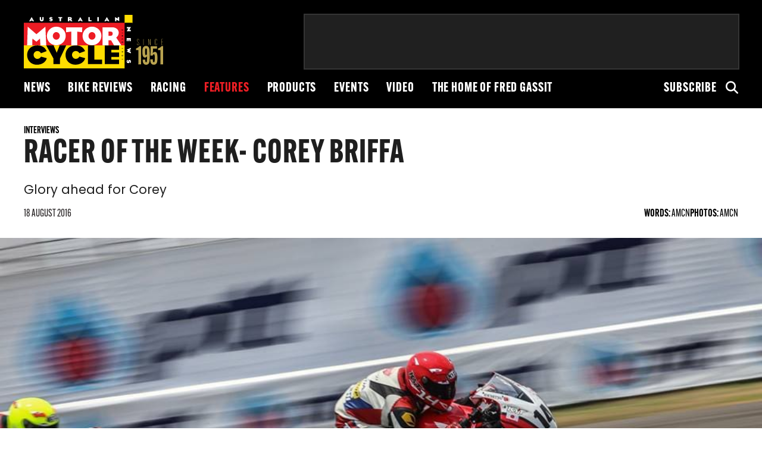

--- FILE ---
content_type: text/html; charset=UTF-8
request_url: https://amcn.com.au/editorial/racer-week-corey-briffa/
body_size: 19877
content:
<!doctype html>
<!--
  * Website: AMCN
  * Version: 1.0.0 (2024-1)
  * Engineered @ 5thGarage
  * Design: Stephanie Goh
  * Development: Tayyab Azam
  * Copyright 2024.
-->
<html lang="en-AU">
      <head>
  <meta charset="UTF-8"/>
  <link rel="stylesheet" href="https://amcn.com.au/wp-content/themes/amcn/style.css" type="text/css" media="screen"/>
  <meta http-equiv="Content-Type" content="text/html; charset=UTF-8"/>
  <meta http-equiv="X-UA-Compatible" content="IE=edge">
  <meta name="viewport" content="width=device-width, initial-scale=1">
  <link rel="author" href="https://amcn.com.au/wp-content/themes/amcn/humans.txt"/>
  <link rel="pingback" href="https://amcn.com.au/xmlrpc.php"/>
  <link async rel="stylesheet" href="https://use.typekit.net/avv6qzj.css">
  <link async rel="stylesheet" href="https://cdnjs.cloudflare.com/ajax/libs/font-awesome/6.5.2/css/all.min.css">
  <meta name='robots' content='index, follow, max-image-preview:large, max-snippet:-1, max-video-preview:-1' />
	<style>img:is([sizes="auto" i], [sizes^="auto," i]) { contain-intrinsic-size: 3000px 1500px }</style>
	
	<!-- This site is optimized with the Yoast SEO Premium plugin v20.12 (Yoast SEO v26.8) - https://yoast.com/product/yoast-seo-premium-wordpress/ -->
	<title>Racer of the week- Corey Briffa - Australian Motorcycle News</title>
	<meta name="description" content="I live on 40 acres in Howes Valley in NSW and started riding motocross and dirt track on my Pee Wee 50 when I was three years old. My dad built a motocross track and a flat track on our property so I could practice before and after school, and this has been a big help in preparing for competition. It’s led to many podium places in dirt track, as well as the long track Australian and NSW titles, but after a couple of years the expense, and effort of changing all the bike settings over each weekend for dirt track and motocross became too much for my parents, so I had to make a choice between the two disciplines. I chose to continue competing in motocross fulltime which proved to be a good choice as I went on to win lots of trophies and finish second in the NSW titles which in turn paved the way for me to be selected to be part of the NSW motocross team.corey briffa" />
	<link rel="canonical" href="https://amcn.com.au/editorial/racer-week-corey-briffa/" />
	<meta property="og:locale" content="en_US" />
	<meta property="og:type" content="article" />
	<meta property="og:title" content="Racer of the week- Corey Briffa" />
	<meta property="og:description" content="I live on 40 acres in Howes Valley in NSW and started riding motocross and dirt track on my Pee Wee 50 when I was three years old. My dad built a motocross track and a flat track on our property so I could practice before and after school, and this has been a big help in preparing for competition. It’s led to many podium places in dirt track, as well as the long track Australian and NSW titles, but after a couple of years the expense, and effort of changing all the bike settings over each weekend for dirt track and motocross became too much for my parents, so I had to make a choice between the two disciplines. I chose to continue competing in motocross fulltime which proved to be a good choice as I went on to win lots of trophies and finish second in the NSW titles which in turn paved the way for me to be selected to be part of the NSW motocross team.corey briffa" />
	<meta property="og:url" content="https://amcn.com.au/editorial/racer-week-corey-briffa/" />
	<meta property="og:site_name" content="Australian Motorcycle News" />
	<meta property="article:publisher" content="https://www.facebook.com/aumotorcyclenews/" />
	<meta property="article:modified_time" content="2024-07-19T06:43:09+00:00" />
	<meta property="og:image" content="https://amcn.com.au/wp-content/uploads/2016/08/asia-dream-cup-4.jpg" />
	<meta property="og:image:width" content="960" />
	<meta property="og:image:height" content="640" />
	<meta property="og:image:type" content="image/jpeg" />
	<meta name="twitter:card" content="summary_large_image" />
	<meta name="twitter:label1" content="Est. reading time" />
	<meta name="twitter:data1" content="4 minutes" />
	<script type="application/ld+json" class="yoast-schema-graph">{"@context":"https://schema.org","@graph":[{"@type":"WebPage","@id":"https://amcn.com.au/editorial/racer-week-corey-briffa/","url":"https://amcn.com.au/editorial/racer-week-corey-briffa/","name":"Racer of the week- Corey Briffa - Australian Motorcycle News","isPartOf":{"@id":"https://amcn.com.au/#website"},"primaryImageOfPage":{"@id":"https://amcn.com.au/editorial/racer-week-corey-briffa/#primaryimage"},"image":{"@id":"https://amcn.com.au/editorial/racer-week-corey-briffa/#primaryimage"},"thumbnailUrl":"https://amcn.com.au/wp-content/uploads/2016/08/asia-dream-cup-4.jpg","datePublished":"2016-08-18T01:25:34+00:00","dateModified":"2024-07-19T06:43:09+00:00","description":"I live on 40 acres in Howes Valley in NSW and started riding motocross and dirt track on my Pee Wee 50 when I was three years old. My dad built a motocross track and a flat track on our property so I could practice before and after school, and this has been a big help in preparing for competition. It’s led to many podium places in dirt track, as well as the long track Australian and NSW titles, but after a couple of years the expense, and effort of changing all the bike settings over each weekend for dirt track and motocross became too much for my parents, so I had to make a choice between the two disciplines. I chose to continue competing in motocross fulltime which proved to be a good choice as I went on to win lots of trophies and finish second in the NSW titles which in turn paved the way for me to be selected to be part of the NSW motocross team.corey briffa","breadcrumb":{"@id":"https://amcn.com.au/editorial/racer-week-corey-briffa/#breadcrumb"},"inLanguage":"en-AU","potentialAction":[{"@type":"ReadAction","target":["https://amcn.com.au/editorial/racer-week-corey-briffa/"]}]},{"@type":"ImageObject","inLanguage":"en-AU","@id":"https://amcn.com.au/editorial/racer-week-corey-briffa/#primaryimage","url":"https://amcn.com.au/wp-content/uploads/2016/08/asia-dream-cup-4.jpg","contentUrl":"https://amcn.com.au/wp-content/uploads/2016/08/asia-dream-cup-4.jpg","width":960,"height":640},{"@type":"BreadcrumbList","@id":"https://amcn.com.au/editorial/racer-week-corey-briffa/#breadcrumb","itemListElement":[{"@type":"ListItem","position":1,"name":"Home","item":"https://amcn.com.au/"},{"@type":"ListItem","position":2,"name":"Racer of the week- Corey Briffa"}]},{"@type":"WebSite","@id":"https://amcn.com.au/#website","url":"https://amcn.com.au/","name":"Australian Motorcycle News","description":"","potentialAction":[{"@type":"SearchAction","target":{"@type":"EntryPoint","urlTemplate":"https://amcn.com.au/?s={search_term_string}"},"query-input":{"@type":"PropertyValueSpecification","valueRequired":true,"valueName":"search_term_string"}}],"inLanguage":"en-AU"}]}</script>
	<!-- / Yoast SEO Premium plugin. -->


<link rel='dns-prefetch' href='//cdnjs.cloudflare.com' />
<link rel='dns-prefetch' href='//www.googletagmanager.com' />
		<style>
			.lazyload,
			.lazyloading {
				max-width: 100%;
			}
		</style>
		<link rel='stylesheet' id='wp-block-library-css' href='https://amcn.com.au/wp-includes/css/dist/block-library/style.min.css?ver=6.8.3' type='text/css' media='all' />
<style id='classic-theme-styles-inline-css' type='text/css'>
/*! This file is auto-generated */
.wp-block-button__link{color:#fff;background-color:#32373c;border-radius:9999px;box-shadow:none;text-decoration:none;padding:calc(.667em + 2px) calc(1.333em + 2px);font-size:1.125em}.wp-block-file__button{background:#32373c;color:#fff;text-decoration:none}
</style>
<style id='global-styles-inline-css' type='text/css'>
:root{--wp--preset--aspect-ratio--square: 1;--wp--preset--aspect-ratio--4-3: 4/3;--wp--preset--aspect-ratio--3-4: 3/4;--wp--preset--aspect-ratio--3-2: 3/2;--wp--preset--aspect-ratio--2-3: 2/3;--wp--preset--aspect-ratio--16-9: 16/9;--wp--preset--aspect-ratio--9-16: 9/16;--wp--preset--color--black: #000000;--wp--preset--color--cyan-bluish-gray: #abb8c3;--wp--preset--color--white: #ffffff;--wp--preset--color--pale-pink: #f78da7;--wp--preset--color--vivid-red: #cf2e2e;--wp--preset--color--luminous-vivid-orange: #ff6900;--wp--preset--color--luminous-vivid-amber: #fcb900;--wp--preset--color--light-green-cyan: #7bdcb5;--wp--preset--color--vivid-green-cyan: #00d084;--wp--preset--color--pale-cyan-blue: #8ed1fc;--wp--preset--color--vivid-cyan-blue: #0693e3;--wp--preset--color--vivid-purple: #9b51e0;--wp--preset--gradient--vivid-cyan-blue-to-vivid-purple: linear-gradient(135deg,rgba(6,147,227,1) 0%,rgb(155,81,224) 100%);--wp--preset--gradient--light-green-cyan-to-vivid-green-cyan: linear-gradient(135deg,rgb(122,220,180) 0%,rgb(0,208,130) 100%);--wp--preset--gradient--luminous-vivid-amber-to-luminous-vivid-orange: linear-gradient(135deg,rgba(252,185,0,1) 0%,rgba(255,105,0,1) 100%);--wp--preset--gradient--luminous-vivid-orange-to-vivid-red: linear-gradient(135deg,rgba(255,105,0,1) 0%,rgb(207,46,46) 100%);--wp--preset--gradient--very-light-gray-to-cyan-bluish-gray: linear-gradient(135deg,rgb(238,238,238) 0%,rgb(169,184,195) 100%);--wp--preset--gradient--cool-to-warm-spectrum: linear-gradient(135deg,rgb(74,234,220) 0%,rgb(151,120,209) 20%,rgb(207,42,186) 40%,rgb(238,44,130) 60%,rgb(251,105,98) 80%,rgb(254,248,76) 100%);--wp--preset--gradient--blush-light-purple: linear-gradient(135deg,rgb(255,206,236) 0%,rgb(152,150,240) 100%);--wp--preset--gradient--blush-bordeaux: linear-gradient(135deg,rgb(254,205,165) 0%,rgb(254,45,45) 50%,rgb(107,0,62) 100%);--wp--preset--gradient--luminous-dusk: linear-gradient(135deg,rgb(255,203,112) 0%,rgb(199,81,192) 50%,rgb(65,88,208) 100%);--wp--preset--gradient--pale-ocean: linear-gradient(135deg,rgb(255,245,203) 0%,rgb(182,227,212) 50%,rgb(51,167,181) 100%);--wp--preset--gradient--electric-grass: linear-gradient(135deg,rgb(202,248,128) 0%,rgb(113,206,126) 100%);--wp--preset--gradient--midnight: linear-gradient(135deg,rgb(2,3,129) 0%,rgb(40,116,252) 100%);--wp--preset--font-size--small: 13px;--wp--preset--font-size--medium: 20px;--wp--preset--font-size--large: 36px;--wp--preset--font-size--x-large: 42px;--wp--preset--spacing--20: 0.44rem;--wp--preset--spacing--30: 0.67rem;--wp--preset--spacing--40: 1rem;--wp--preset--spacing--50: 1.5rem;--wp--preset--spacing--60: 2.25rem;--wp--preset--spacing--70: 3.38rem;--wp--preset--spacing--80: 5.06rem;--wp--preset--shadow--natural: 6px 6px 9px rgba(0, 0, 0, 0.2);--wp--preset--shadow--deep: 12px 12px 50px rgba(0, 0, 0, 0.4);--wp--preset--shadow--sharp: 6px 6px 0px rgba(0, 0, 0, 0.2);--wp--preset--shadow--outlined: 6px 6px 0px -3px rgba(255, 255, 255, 1), 6px 6px rgba(0, 0, 0, 1);--wp--preset--shadow--crisp: 6px 6px 0px rgba(0, 0, 0, 1);}:where(.is-layout-flex){gap: 0.5em;}:where(.is-layout-grid){gap: 0.5em;}body .is-layout-flex{display: flex;}.is-layout-flex{flex-wrap: wrap;align-items: center;}.is-layout-flex > :is(*, div){margin: 0;}body .is-layout-grid{display: grid;}.is-layout-grid > :is(*, div){margin: 0;}:where(.wp-block-columns.is-layout-flex){gap: 2em;}:where(.wp-block-columns.is-layout-grid){gap: 2em;}:where(.wp-block-post-template.is-layout-flex){gap: 1.25em;}:where(.wp-block-post-template.is-layout-grid){gap: 1.25em;}.has-black-color{color: var(--wp--preset--color--black) !important;}.has-cyan-bluish-gray-color{color: var(--wp--preset--color--cyan-bluish-gray) !important;}.has-white-color{color: var(--wp--preset--color--white) !important;}.has-pale-pink-color{color: var(--wp--preset--color--pale-pink) !important;}.has-vivid-red-color{color: var(--wp--preset--color--vivid-red) !important;}.has-luminous-vivid-orange-color{color: var(--wp--preset--color--luminous-vivid-orange) !important;}.has-luminous-vivid-amber-color{color: var(--wp--preset--color--luminous-vivid-amber) !important;}.has-light-green-cyan-color{color: var(--wp--preset--color--light-green-cyan) !important;}.has-vivid-green-cyan-color{color: var(--wp--preset--color--vivid-green-cyan) !important;}.has-pale-cyan-blue-color{color: var(--wp--preset--color--pale-cyan-blue) !important;}.has-vivid-cyan-blue-color{color: var(--wp--preset--color--vivid-cyan-blue) !important;}.has-vivid-purple-color{color: var(--wp--preset--color--vivid-purple) !important;}.has-black-background-color{background-color: var(--wp--preset--color--black) !important;}.has-cyan-bluish-gray-background-color{background-color: var(--wp--preset--color--cyan-bluish-gray) !important;}.has-white-background-color{background-color: var(--wp--preset--color--white) !important;}.has-pale-pink-background-color{background-color: var(--wp--preset--color--pale-pink) !important;}.has-vivid-red-background-color{background-color: var(--wp--preset--color--vivid-red) !important;}.has-luminous-vivid-orange-background-color{background-color: var(--wp--preset--color--luminous-vivid-orange) !important;}.has-luminous-vivid-amber-background-color{background-color: var(--wp--preset--color--luminous-vivid-amber) !important;}.has-light-green-cyan-background-color{background-color: var(--wp--preset--color--light-green-cyan) !important;}.has-vivid-green-cyan-background-color{background-color: var(--wp--preset--color--vivid-green-cyan) !important;}.has-pale-cyan-blue-background-color{background-color: var(--wp--preset--color--pale-cyan-blue) !important;}.has-vivid-cyan-blue-background-color{background-color: var(--wp--preset--color--vivid-cyan-blue) !important;}.has-vivid-purple-background-color{background-color: var(--wp--preset--color--vivid-purple) !important;}.has-black-border-color{border-color: var(--wp--preset--color--black) !important;}.has-cyan-bluish-gray-border-color{border-color: var(--wp--preset--color--cyan-bluish-gray) !important;}.has-white-border-color{border-color: var(--wp--preset--color--white) !important;}.has-pale-pink-border-color{border-color: var(--wp--preset--color--pale-pink) !important;}.has-vivid-red-border-color{border-color: var(--wp--preset--color--vivid-red) !important;}.has-luminous-vivid-orange-border-color{border-color: var(--wp--preset--color--luminous-vivid-orange) !important;}.has-luminous-vivid-amber-border-color{border-color: var(--wp--preset--color--luminous-vivid-amber) !important;}.has-light-green-cyan-border-color{border-color: var(--wp--preset--color--light-green-cyan) !important;}.has-vivid-green-cyan-border-color{border-color: var(--wp--preset--color--vivid-green-cyan) !important;}.has-pale-cyan-blue-border-color{border-color: var(--wp--preset--color--pale-cyan-blue) !important;}.has-vivid-cyan-blue-border-color{border-color: var(--wp--preset--color--vivid-cyan-blue) !important;}.has-vivid-purple-border-color{border-color: var(--wp--preset--color--vivid-purple) !important;}.has-vivid-cyan-blue-to-vivid-purple-gradient-background{background: var(--wp--preset--gradient--vivid-cyan-blue-to-vivid-purple) !important;}.has-light-green-cyan-to-vivid-green-cyan-gradient-background{background: var(--wp--preset--gradient--light-green-cyan-to-vivid-green-cyan) !important;}.has-luminous-vivid-amber-to-luminous-vivid-orange-gradient-background{background: var(--wp--preset--gradient--luminous-vivid-amber-to-luminous-vivid-orange) !important;}.has-luminous-vivid-orange-to-vivid-red-gradient-background{background: var(--wp--preset--gradient--luminous-vivid-orange-to-vivid-red) !important;}.has-very-light-gray-to-cyan-bluish-gray-gradient-background{background: var(--wp--preset--gradient--very-light-gray-to-cyan-bluish-gray) !important;}.has-cool-to-warm-spectrum-gradient-background{background: var(--wp--preset--gradient--cool-to-warm-spectrum) !important;}.has-blush-light-purple-gradient-background{background: var(--wp--preset--gradient--blush-light-purple) !important;}.has-blush-bordeaux-gradient-background{background: var(--wp--preset--gradient--blush-bordeaux) !important;}.has-luminous-dusk-gradient-background{background: var(--wp--preset--gradient--luminous-dusk) !important;}.has-pale-ocean-gradient-background{background: var(--wp--preset--gradient--pale-ocean) !important;}.has-electric-grass-gradient-background{background: var(--wp--preset--gradient--electric-grass) !important;}.has-midnight-gradient-background{background: var(--wp--preset--gradient--midnight) !important;}.has-small-font-size{font-size: var(--wp--preset--font-size--small) !important;}.has-medium-font-size{font-size: var(--wp--preset--font-size--medium) !important;}.has-large-font-size{font-size: var(--wp--preset--font-size--large) !important;}.has-x-large-font-size{font-size: var(--wp--preset--font-size--x-large) !important;}
:where(.wp-block-post-template.is-layout-flex){gap: 1.25em;}:where(.wp-block-post-template.is-layout-grid){gap: 1.25em;}
:where(.wp-block-columns.is-layout-flex){gap: 2em;}:where(.wp-block-columns.is-layout-grid){gap: 2em;}
:root :where(.wp-block-pullquote){font-size: 1.5em;line-height: 1.6;}
</style>
<link rel='stylesheet' id='yop-public-css' href='https://amcn.com.au/wp-content/plugins/yop-poll/public/assets/css/yop-poll-public-6.5.39.css?ver=6.8.3' type='text/css' media='all' />
<link rel='stylesheet' id='tablepress-default-css' href='https://amcn.com.au/wp-content/plugins/tablepress/css/build/default.css?ver=3.2.6' type='text/css' media='all' />
<script type="text/javascript" src="https://cdnjs.cloudflare.com/ajax/libs/jquery/3.5.1/jquery.min.js?ver=3.5.1" id="jquery-js"></script>
<script type="text/javascript" id="yop-public-js-extra">
/* <![CDATA[ */
var objectL10n = {"yopPollParams":{"urlParams":{"ajax":"https:\/\/amcn.com.au\/wp-admin\/admin-ajax.php","wpLogin":"https:\/\/amcn.com.au\/wp-login.php?redirect_to=https%3A%2F%2Famcn.com.au%2Fwp-admin%2Fadmin-ajax.php%3Faction%3Dyop_poll_record_wordpress_vote"},"apiParams":{"reCaptcha":{"siteKey":""},"reCaptchaV2Invisible":{"siteKey":""},"reCaptchaV3":{"siteKey":""},"hCaptcha":{"siteKey":""},"cloudflareTurnstile":{"siteKey":""}},"captchaParams":{"imgPath":"https:\/\/amcn.com.au\/wp-content\/plugins\/yop-poll\/public\/assets\/img\/","url":"https:\/\/amcn.com.au\/wp-content\/plugins\/yop-poll\/app.php","accessibilityAlt":"Sound icon","accessibilityTitle":"Accessibility option: listen to a question and answer it!","accessibilityDescription":"Type below the <strong>answer<\/strong> to what you hear. Numbers or words:","explanation":"Click or touch the <strong>ANSWER<\/strong>","refreshAlt":"Refresh\/reload icon","refreshTitle":"Refresh\/reload: get new images and accessibility option!"},"voteParams":{"invalidPoll":"Invalid Poll","noAnswersSelected":"No answer selected","minAnswersRequired":"At least {min_answers_allowed} answer(s) required","maxAnswersRequired":"A max of {max_answers_allowed} answer(s) accepted","noAnswerForOther":"No other answer entered","noValueForCustomField":"{custom_field_name} is required","tooManyCharsForCustomField":"Text for {custom_field_name} is too long","consentNotChecked":"You must agree to our terms and conditions","noCaptchaSelected":"Captcha is required","thankYou":"Thank you for your vote"},"resultsParams":{"singleVote":"vote","multipleVotes":"votes","singleAnswer":"answer","multipleAnswers":"answers"}}};
/* ]]> */
</script>
<script type="text/javascript" src="https://amcn.com.au/wp-content/plugins/yop-poll/public/assets/js/yop-poll-public-6.5.39.min.js?ver=6.8.3" id="yop-public-js"></script>

<!-- Google tag (gtag.js) snippet added by Site Kit -->
<!-- Google Analytics snippet added by Site Kit -->
<script type="text/javascript" src="https://www.googletagmanager.com/gtag/js?id=GT-W6NJMJD" id="google_gtagjs-js" async></script>
<script type="text/javascript" id="google_gtagjs-js-after">
/* <![CDATA[ */
window.dataLayer = window.dataLayer || [];function gtag(){dataLayer.push(arguments);}
gtag("set","linker",{"domains":["amcn.com.au"]});
gtag("js", new Date());
gtag("set", "developer_id.dZTNiMT", true);
gtag("config", "GT-W6NJMJD");
/* ]]> */
</script>
<link rel="https://api.w.org/" href="https://amcn.com.au/wp-json/" /><link rel="alternate" title="JSON" type="application/json" href="https://amcn.com.au/wp-json/wp/v2/editorial/5153" /><link rel='shortlink' href='https://amcn.com.au/?p=5153' />
<link rel="alternate" title="oEmbed (JSON)" type="application/json+oembed" href="https://amcn.com.au/wp-json/oembed/1.0/embed?url=https%3A%2F%2Famcn.com.au%2Feditorial%2Fracer-week-corey-briffa%2F" />
<link rel="alternate" title="oEmbed (XML)" type="text/xml+oembed" href="https://amcn.com.au/wp-json/oembed/1.0/embed?url=https%3A%2F%2Famcn.com.au%2Feditorial%2Fracer-week-corey-briffa%2F&#038;format=xml" />
<meta name="generator" content="Site Kit by Google 1.170.0" />		<script>
			document.documentElement.className = document.documentElement.className.replace('no-js', 'js');
		</script>
				<style>
			.no-js img.lazyload {
				display: none;
			}

			figure.wp-block-image img.lazyloading {
				min-width: 150px;
			}

			.lazyload,
			.lazyloading {
				--smush-placeholder-width: 100px;
				--smush-placeholder-aspect-ratio: 1/1;
				width: var(--smush-image-width, var(--smush-placeholder-width)) !important;
				aspect-ratio: var(--smush-image-aspect-ratio, var(--smush-placeholder-aspect-ratio)) !important;
			}

						.lazyload, .lazyloading {
				opacity: 0;
			}

			.lazyloaded {
				opacity: 1;
				transition: opacity 400ms;
				transition-delay: 0ms;
			}

					</style>
		
<!-- Google AdSense meta tags added by Site Kit -->
<meta name="google-adsense-platform-account" content="ca-host-pub-2644536267352236">
<meta name="google-adsense-platform-domain" content="sitekit.withgoogle.com">
<!-- End Google AdSense meta tags added by Site Kit -->

  <!-- ads scripts and initialisation -->
  <script src="https://securepubads.g.doubleclick.net/tag/js/gpt.js" crossorigin="anonymous" async></script>
<script>
  window.googletag = window.googletag || {
    cmd: []
  };
</script>
</head>
  
  <!-- BODY Start -->
  <body class="wp-singular editorial-template-default single single-editorial postid-5153 wp-theme-amcn" data-template="base.twig">

    <div class="accessibility">
      <a href="#main">Skip to content</a>
    </div>

    <div id="wrapper">
      <!-- HEADER Start -->
              <header id="global-header" class="hidden-print no-billboard" role="banner">
          <!--Main Menu-->
<section class="header">
  <div class="container-fluid">
    <div class="header-inner">
      <div class="header-left">
        <div class="hamburger">
          <span class="bar"></span>
          <span class="bar"></span>
          <span class="bar"></span>
        </div>
        <a href="https://amcn.com.au" class="logo">
          <?xml version="1.0" encoding="utf-8"?>
<!-- Generator: Adobe Illustrator 27.8.0, SVG Export Plug-In . SVG Version: 6.00 Build 0)  -->
<svg version="1.1" id="Layer_1" xmlns="http://www.w3.org/2000/svg" xmlns:xlink="http://www.w3.org/1999/xlink" x="0px" y="0px"
	 viewBox="0 0 441.1 170" style="enable-background:new 0 0 441.1 170;" xml:space="preserve">
<style type="text/css">
	.st0{fill:none;stroke:#6D6E71;stroke-width:0.6662;}
	.st1{clip-path:url(#SVGID_00000124124694865603053660000000742113684853100678_);}
	.st2{clip-path:url(#SVGID_00000124124694865603053660000000742113684853100678_);fill:#FFDD00;}
	.st3{fill:#ED1C24;}
	.st4{fill:#FFDD00;}
	.st5{fill:#FFFFFF;}
	.st6{fill:#B9A350;}
</style>
<g>
	<path d="M53.1,12.2"/>
	<path class="st0" d="M53.1,12.2"/>
	<path d="M171.7,12.2"/>
	<path class="st0" d="M171.7,12.2"/>
	<path d="M185.3,10"/>
	<path class="st0" d="M185.3,10"/>
	<path d="M61.7,21.8"/>
	<path class="st0" d="M61.7,21.8"/>
	<path d="M180.3,21.8"/>
	<path class="st0" d="M180.3,21.8"/>
	<path d="M66.8,36.7"/>
	<path class="st0" d="M66.8,36.7"/>
	<path d="M194,19.6"/>
	<path class="st0" d="M194,19.6"/>
	<g>
		<defs>
			<rect id="SVGID_1_" y="0" width="504.6" height="170.1"/>
		</defs>
		<clipPath id="SVGID_00000131353940097162435360000009194870993989148605_">
			<use xlink:href="#SVGID_1_"  style="overflow:visible;"/>
		</clipPath>
		<polygon style="clip-path:url(#SVGID_00000131353940097162435360000009194870993989148605_);" points="0,-0.1 0,25.6 319.1,25.6 
			319.1,-0.1 0,-0.1 		"/>
		<polygon style="clip-path:url(#SVGID_00000131353940097162435360000009194870993989148605_);fill:#FFDD00;" points="319.1,-0.1 
			319.1,26.7 344.2,26.7 344.2,-0.1 319.1,-0.1 		"/>
	</g>
	<polygon points="319.1,25.2 319.1,170.1 344.2,170.1 344.2,25.2 319.1,25.2 	"/>
	<polygon class="st3" points="0,25.2 0,102.4 319.1,102.4 319.1,25.2 0,25.2 	"/>
	<polygon class="st4" points="0,96.6 0,170.1 319.1,170.1 319.1,96.6 0,96.6 	"/>
	<path d="M194.4,137.5l-18.5-5c-1.2,3-5.2,7.2-11.3,7.2c-6.8,0-12-6-12-12.9c0-6.5,5.3-12,11.8-12c5.2,0,9.4,2.7,11.5,7l18.1-6.7
		c-5.2-12.1-15.4-18.4-29.9-18.4c-19.5,0-32,13.7-32,30.4c0,19,13.8,31.1,30.8,31.1C178.9,158.2,191,150.2,194.4,137.5L194.4,137.5z
		"/>
	<polygon points="301.4,156.3 301.4,142.1 276.9,142.1 276.9,133.8 301.4,133.8 301.4,119.6 276.9,119.6 276.9,111.2 301.4,111.2 
		301.4,96.9 256.4,96.9 256.4,156.3 301.4,156.3 	"/>
	<polygon points="248,156.3 248,142.1 223.6,142.1 223.6,96.9 203,96.9 203,156.3 248,156.3 	"/>
	<polygon points="134.3,96.9 113.5,96.9 104.2,120.3 94.3,96.9 71,96.9 94,138.8 94,156.3 114.5,156.3 114.5,138.8 134.3,96.9 	"/>
	<path d="M72.8,137.6l-18.5-5c-1.2,3-5.2,7.2-11.3,7.2c-6.8,0-12-6-12-12.9c0-6.5,5.3-12,11.8-12c5.2,0,9.4,2.7,11.5,7l18.1-6.7
		C67.2,103.2,57,96.9,42.5,96.9c-19.5,0-32,13.7-32,30.4c0,19,13.8,31.1,30.8,31.1C57.2,158.4,69.4,150.3,72.8,137.6L72.8,137.6z"/>
	<polygon class="st5" points="71,96.6 68.3,37.6 40,61.4 12.4,37.6 10.5,96.6 26.7,96.6 27.2,75.3 40,85.2 51.3,75.3 52.6,96.6 
		71,96.6 	"/>
	<path class="st5" d="M132.7,66.4c0-16.7-13.5-28.9-30-28.9c-16,0-29.7,12.7-29.7,29.5s13.9,29.5,29.9,29.5
		C118.8,96.6,132.7,83.4,132.7,66.4L132.7,66.4z M114,66.8c0,6.6-5,12.1-11.3,12c-6.1-0.1-10.9-5.4-10.9-11.9
		c0-6.5,4.8-12.2,10.9-12.2C109.1,54.7,114,60.2,114,66.8L114,66.8z"/>
	<polygon class="st5" points="185,39.5 134,39.5 133.9,55.2 150.2,53.1 150.2,96.6 169,96.6 169,53.2 184.9,55.2 185,39.5 	"/>
	<path class="st5" d="M245.7,66.4c0-16.7-13.5-28.9-30-28.9c-16,0-29.7,12.7-29.7,29.5s13.9,29.5,29.9,29.5S245.7,83.4,245.7,66.4
		L245.7,66.4z M227,66.8c0,6.6-5,12.1-11.3,12c-6.1-0.1-10.9-5.4-10.9-11.9c0-6.5,4.8-12.2,10.9-12.2C222.1,54.7,227,60.2,227,66.8
		L227,66.8z"/>
	<path class="st5" d="M308.7,96.6L292.6,72c5.4-3.7,8-10.3,8-15.3c0-10.6-9.8-17.2-20.5-17.2h-30.7v57.1h18.8v-16h8l9.4,16H308.7
		L308.7,96.6z M281.4,59.8c0,4.8-2.8,6.8-6.9,6.8h-6.3V53.1h6.4C280,53.1,281.4,55.9,281.4,59.8L281.4,59.8z"/>
	<path d="M311.3,49.7c1,0,1.2-0.8,1.4-1.5c0.2-0.7,0.3-0.9,0.5-0.9c0.2,0,0.4,0.2,0.4,0.7c0,0.4-0.2,0.7-0.5,1l0.6,0.7
		c0.4-0.4,0.7-1,0.7-1.7c0-0.9-0.5-1.6-1.3-1.6c-0.9,0-1.2,0.6-1.4,1.4c-0.2,0.9-0.3,1-0.6,1c-0.3,0-0.5-0.3-0.5-0.8
		c0-0.4,0.1-0.8,0.5-1.2l-0.6-0.7c-0.5,0.3-0.8,1-0.8,1.8C309.9,49.2,310.5,49.7,311.3,49.7L311.3,49.7z M310,57.6h4.5v-0.9H310
		V57.6L310,57.6z M310,68.3h4.5v-0.9h-1.9c-0.3,0-0.8,0-1,0c0.1-0.1,0.3-0.2,0.5-0.3l2.4-1.6v-0.9H310v0.9h2c0.3,0,0.8,0,1,0
		c-0.1,0.1-0.3,0.2-0.5,0.3l-2.5,1.7V68.3L310,68.3z M313.6,78.8c0.6-0.3,1-0.8,1-1.7c0-1.2-1-2-2.3-2c-1.4,0-2.3,0.8-2.3,2
		c0,0.8,0.4,1.4,1,1.7l0.5-0.8c-0.4-0.2-0.6-0.5-0.6-0.9c0-0.7,0.6-1.1,1.4-1.1c0.8,0,1.4,0.4,1.4,1.1c0,0.4-0.2,0.7-0.5,0.8
		L313.6,78.8L313.6,78.8z M310,88.9h0.9v-2.4h1.1v1.3h0.9v-1.3h0.8v2.3h0.9v-3.2H310V88.9L310,88.9z M310,106.7h4.5v-0.8
		c-0.4-0.1-0.6-0.4-0.6-0.9h-0.7v0.8H310V106.7L310,106.7z M312.7,119.1c1.3,0,1.8-0.8,1.8-1.8c0-1.1-0.5-1.9-1.6-1.9
		c-1,0-1.5,0.7-1.5,1.6c0,0.5,0.1,0.8,0.3,1c-0.7-0.3-1.1-0.9-1.1-2h-0.9C309.9,118.4,311.6,119.1,312.7,119.1L312.7,119.1z
		 M313.1,118.1c-0.5,0-0.7-0.3-0.7-1c0-0.6,0.2-0.9,0.7-0.9c0.4,0,0.7,0.4,0.7,1C313.7,117.8,313.5,118.1,313.1,118.1L313.1,118.1z
		 M311.6,131.2c0.9,0,1.5-0.5,1.5-1.6c0-0.4-0.1-0.7-0.2-1l0.8,0.1v2.2h0.9v-3l-2.3-0.2l-0.3,0.9c0.1,0.2,0.3,0.5,0.3,0.9
		c0,0.4-0.2,0.8-0.7,0.8c-0.5,0-0.7-0.4-0.7-1c0-0.5,0.1-0.9,0.4-1.3l-0.8-0.4c-0.4,0.6-0.5,1.1-0.5,1.8
		C309.9,130.4,310.5,131.2,311.6,131.2L311.6,131.2z M310,141.3h4.5v-0.8c-0.4-0.1-0.6-0.4-0.6-0.9h-0.7v0.8H310V141.3L310,141.3z"
		/>
	<path class="st5" d="M325.7,52.1H339v-4.5h-5.1l5.4-8.9h-13.3v4.5h5.1L325.7,52.1L325.7,52.1z M325.9,83.8h3.1v-5.4h1.8v5.4h3.1
		v-5.4h1.8v5.4h3.1v-9.9h-13V83.8L325.9,83.8z M339,122.4v-4.8l-4.9-1.7l5.1-2.4l-5.1-2.4l4.9-1.7v-4.8l-13.3,5.9l4.8,2.9l-4.8,3
		L339,122.4L339,122.4z M330.4,153.4c3,0,3.7-2.2,4-4c0.2-1.3,0.2-2.4,1.1-2.4c0.7,0,0.9,0.6,0.9,1.3c0,0.9-0.4,1.5-1.2,1.7l1.1,3
		c2.3-0.6,2.9-2.7,2.9-5c0-2.8-1.9-5.1-4.8-5.1c-2.3,0-3.4,1.7-3.7,3.3c-0.3,1.5-0.2,2.9-1.2,2.9c-0.8,0-1-0.7-1-1.5
		c0-0.9,0.7-1.5,1.4-1.8l-1.2-3.2c-2.1,1-3,2.6-3,5.3C325.7,150.7,327.5,153.4,330.4,153.4L330.4,153.4z"/>
	<path class="st5" d="M32.5,20.2L24.8,6.9L17,20.2h4.5l0.8-1.6h4.9l0.8,1.6H32.5L32.5,20.2z M26,15.8h-2.5l1.3-2.7L26,15.8L26,15.8z
		 M62.8,14.9V7.1h-4.5v7c0,1.6-0.2,2.3-1.7,2.3c-1.6,0-1.7-1.2-1.7-2.3v-7h-4.5v7.6c0,4,3,5.7,6.3,5.7
		C59.8,20.4,62.8,18.8,62.8,14.9L62.8,14.9z M91.4,15.6c0-3-2.1-3.7-4-4c-1.3-0.2-2.4-0.2-2.4-1.1c0-0.7,0.6-0.9,1.3-0.9
		c0.8,0,1.5,0.4,1.7,1.2l3-1.1c-0.6-2.3-2.7-2.9-5-2.9c-2.8,0-5.1,1.9-5.1,4.8c0,2.3,1.7,3.4,3.3,3.7c1.5,0.3,2.9,0.2,2.9,1.2
		c0,0.8-0.7,1-1.5,1c-0.9,0-1.5-0.7-1.8-1.4l-3.2,1.2c1,2.1,2.6,3,5.2,3C88.8,20.4,91.4,18.6,91.4,15.6L91.4,15.6z M121.5,7.1h-12.3
		l0,3.6l3.9-0.5v10h4.5v-9.9l3.8,0.5L121.5,7.1L121.5,7.1z M154,20.2l-3.9-5.6c1.3-0.9,1.9-2.4,1.9-3.5c0-2.4-2.4-3.9-4.9-3.9h-7.4
		v13.1h4.5v-3.7h1.9l2.3,3.7H154L154,20.2z M147.4,11.7c0,1.1-0.7,1.6-1.7,1.6h-1.5v-3.1h1.5C147,10.2,147.4,10.8,147.4,11.7
		L147.4,11.7z M186.5,20.2l-7.8-13.3L171,20.2h4.5l0.8-1.6h4.9l0.8,1.6H186.5L186.5,20.2z M180,15.8h-2.5l1.3-2.7L180,15.8L180,15.8
		z M214.3,20.2V17h-5.4v-10h-4.5v13.1H214.3L214.3,20.2z M237.4,20.2V7.1h-4.5v13.1H237.4L237.4,20.2z M270.8,20.2L263,6.9
		l-7.8,13.3h4.5l0.8-1.6h4.9l0.8,1.6H270.8L270.8,20.2z M264.3,15.8h-2.5L263,13L264.3,15.8L264.3,15.8z M302.1,20.4V7.1h-4.5v5.1
		l-8.9-5.4v13.3h4.5V15L302.1,20.4L302.1,20.4z"/>
	<path class="st6" d="M362.7,112v39.5l-0.1,5.9h8.7l-0.1-5.9v-46.4l0.1-5.9h-5.2c-1.1,2.2-5.1,5.3-10.9,7.5v5.3H362.7L362.7,112z
		 M387.2,150.6c-2.6,0-2.6-4-2.6-8.3v-0.2h-8.3v0.2c0,7.2,1.6,10.9,3.5,13c1.8,2,4.3,3.2,7.4,3.2c3,0,5.7-1.1,7.5-3
		c2.4-2.7,3.8-6.6,3.8-17.8v-18.1c0-11.1-1.4-15-3.8-17.8c-1.8-2-4.5-3.2-7.7-3.2c-3.3,0-5.9,1.1-7.9,3.2c-2.6,3-3.5,6.2-3.5,14.9
		v1.1c0,8.5,0.8,12.7,3.1,15.5c1.4,1.5,3.3,2.4,5.3,2.4c2.2,0,4.2-1.4,6-4.1v7.9C390,147.2,389.8,150.6,387.2,150.6L387.2,150.6z
		 M386.9,127.9c-2.7,0-2.8-3.7-2.8-10.4v-1.1c0-7,0.1-10.1,2.8-10.1c2.9,0,3,3.7,3,11.3v6.7C389.2,126.8,388,127.9,386.9,127.9
		L386.9,127.9z M411.4,158.4c3.4,0,6.3-1.3,8-3.3c2.1-2.4,3.7-6.3,3.7-15.1v-4.6c0-9-1-13-3-15.5c-1.4-1.7-3.2-2.4-5.1-2.4
		c-2.3,0-4.3,1.2-6.3,3.8l0.4-14h12.7v-7.8h-20l-0.7,30h6.9c0.9-3.1,2.2-4.5,3.6-4.5c2.8,0,3,3.6,3,9.5v5.4c0,7.2-0.3,10.6-3.1,10.6
		c-2.6,0-3-3.2-3-9.2v-0.2h-8.1v0.2c0,8,1.5,11.6,3.4,13.8C405.5,157.2,408.3,158.4,411.4,158.4L411.4,158.4z M432.5,112v39.5
		l-0.1,5.9h8.7l-0.1-5.9v-46.4l0.1-5.9H436c-1.1,2.2-5.1,5.3-10.9,7.5v5.3H432.5L432.5,112z"/>
	<path class="st6" d="M358,91c0.1,3.5,1.4,5.3,3.7,5.3c2,0,3.2-1.4,3.2-4c0-1.8-0.6-3.4-1.9-4.9l-2.1-2.7c-1.2-1.4-1.5-2.7-1.5-4.1
		c0-2.4,1-3.3,2.2-3.3c1.5,0,2.3,1.8,2.4,4.1l1-0.1c-0.1-2.7-1.2-4.8-3.3-4.8c-1.7,0-3.2,1.2-3.2,4c0,1.6,0.6,3.1,1.8,4.6l2.1,2.7
		c1.1,1.3,1.7,2.7,1.7,4.4c0,2.2-0.9,3.3-2.3,3.3c-1.6,0-2.6-1.5-2.7-4.7L358,91L358,91z M378.5,77v19h1V77H378.5L378.5,77z
		 M394.1,96h1V81.5c0-0.8-0.1-1.8-0.1-2.5h0.1c0.1,0.7,0.4,1.4,0.7,2.5l4.4,14.6h1.1V77h-1v14.3c0,0.8,0.1,1.8,0.1,2.5h-0.1
		c-0.2-0.7-0.4-1.4-0.7-2.5L395.3,77h-1.2V96L394.1,96z M421.8,81.7L421.8,81.7c0-1.1,0-2.7-0.7-3.8c-0.5-0.7-1.2-1.3-2.6-1.3
		c-1.3,0-2.1,0.5-2.6,1.3c-0.7,1-0.7,2.6-0.7,4v9.1c0,1.4,0,3,0.7,4c0.5,0.7,1.2,1.3,2.6,1.3c1.3,0,2.1-0.5,2.6-1.2
		c0.7-1,0.7-2.6,0.7-4v-0.2h-1v0.3c0,1.4-0.1,2.7-0.5,3.6c-0.3,0.6-0.9,0.9-1.7,0.9c-0.9,0-1.4-0.3-1.7-0.9
		c-0.4-0.8-0.5-2.1-0.5-3.5v-9.3c0-1.4,0.1-2.7,0.5-3.5c0.3-0.6,0.9-0.9,1.7-0.9c0.9,0,1.4,0.3,1.7,0.9c0.4,0.8,0.5,2.2,0.5,3.3v0.1
		H421.8L421.8,81.7z M440.3,86.4v-0.7h-3.8v-8.1h4.5V77h-5.5v19h5.7v-0.7h-4.7v-8.9H440.3L440.3,86.4z"/>
</g>
</svg>
        </a>
        <div class="search-icon-mobile">
          <i class="fas fa-search"></i>
        </div>
      </div>
      <div class="header-right">
          
  
                  
                            
  

                          
    <style>
              /* Show desktop ad slot on large screens */
        @media (min-width: 768px) { #div-gpt-ad-1733395176820-0 { display: block; } }
          </style>
        <script>
      googletag.cmd.push(function () {
        googletag.defineSlot('/64099540/amcn_features_editorial_TopLB', [728,90], 'div-gpt-ad-1733395176820-0').addService(googletag.pubads());
        googletag.pubads().enableSingleRequest();
        googletag.enableServices();
      });
    </script>
    <!-- /64099540/amcn_features_editorial_TopLB -->
    <div id='div-gpt-ad-1733395176820-0' class="ad-slot" style="min-width: 728px; min-height: 90px;">
      <script>
        googletag.cmd.push(function () {
          googletag.display('div-gpt-ad-1733395176820-0');
        });
      </script>
    </div>
                              
    <style>
              /* Show mobile ad slot on smaller screens */
        @media (max-width: 767px) { #div-gpt-ad-1733395176820-1 { display: block; } }
          </style>
        <script>
      googletag.cmd.push(function () {
        googletag.defineSlot('/64099540/amcn_features_editorial_TopLB', [320,50], 'div-gpt-ad-1733395176820-1').addService(googletag.pubads());
        googletag.pubads().enableSingleRequest();
        googletag.enableServices();
      });
    </script>
    <!-- /64099540/amcn_features_editorial_TopLB -->
    <div id='div-gpt-ad-1733395176820-1' class="ad-slot" style="min-width: 320px; min-height: 50px;">
      <script>
        googletag.cmd.push(function () {
          googletag.display('div-gpt-ad-1733395176820-1');
        });
      </script>
    </div>
            </div>
    </div>
    <div class="header-bottom">
      <div class="uk-visible@m">
        <div class="header-menu">
          <div class="main-nav-left">
            
	<ul class="header-nav">
			<li class="menu-item menu-item-type-taxonomy menu-item-object-categories">
			<a target="_self" href="https://amcn.com.au/categories/news/">News</a>
					</li>
			<li class="menu-item menu-item-type-taxonomy menu-item-object-categories menu-item-has-children">
			<a target="_self" href="https://amcn.com.au/categories/bike-reviews/">Bike reviews</a>
			
	<ul class="sub-menu">
			<li class="menu-item menu-item-type-taxonomy menu-item-object-categories">
			<a target="_self" href="https://amcn.com.au/categories/bike-reviews/adventure/">Adventure</a>
					</li>
			<li class="menu-item menu-item-type-taxonomy menu-item-object-categories">
			<a target="_self" href="https://amcn.com.au/categories/bike-reviews/cruiser/">Cruiser</a>
					</li>
			<li class="menu-item menu-item-type-taxonomy menu-item-object-categories">
			<a target="_self" href="https://amcn.com.au/categories/bike-reviews/dirt/">Dirt</a>
					</li>
			<li class="menu-item menu-item-type-taxonomy menu-item-object-categories">
			<a target="_self" href="https://amcn.com.au/categories/bike-reviews/electric/">Electric</a>
					</li>
			<li class="menu-item menu-item-type-taxonomy menu-item-object-categories">
			<a target="_self" href="https://amcn.com.au/categories/bike-reviews/pre-2000/">Pre-2000</a>
					</li>
			<li class="menu-item menu-item-type-taxonomy menu-item-object-categories">
			<a target="_self" href="https://amcn.com.au/categories/bike-reviews/retro/">Retro</a>
					</li>
			<li class="menu-item menu-item-type-taxonomy menu-item-object-categories">
			<a target="_self" href="https://amcn.com.au/categories/bike-reviews/road/">Road</a>
					</li>
			<li class="menu-item menu-item-type-taxonomy menu-item-object-categories">
			<a target="_self" href="https://amcn.com.au/categories/bike-reviews/scooter/">Scooter</a>
					</li>
			<li class="menu-item menu-item-type-taxonomy menu-item-object-categories">
			<a target="_self" href="https://amcn.com.au/categories/bike-reviews/sportsbike/">Sportsbike</a>
					</li>
			<li class="menu-item menu-item-type-taxonomy menu-item-object-categories">
			<a target="_self" href="https://amcn.com.au/categories/bike-reviews/touring/">Touring</a>
					</li>
			<li class="menu-item menu-item-type-taxonomy menu-item-object-categories">
			<a target="_self" href="https://amcn.com.au/categories/bike-reviews/used-bike/">Used bike</a>
					</li>
		</ul>

		</li>
			<li class="menu-item menu-item-type-taxonomy menu-item-object-categories menu-item-has-children">
			<a target="_self" href="https://amcn.com.au/categories/racing/">Racing</a>
			
	<ul class="sub-menu">
			<li class="menu-item menu-item-type-taxonomy menu-item-object-categories">
			<a target="_self" href="https://amcn.com.au/categories/racing/asbk/">ASBK</a>
					</li>
			<li class="menu-item menu-item-type-taxonomy menu-item-object-categories">
			<a target="_self" href="https://amcn.com.au/categories/racing/club/">Club</a>
					</li>
			<li class="menu-item menu-item-type-taxonomy menu-item-object-categories">
			<a target="_self" href="https://amcn.com.au/categories/racing/motogp/">MotoGP</a>
					</li>
			<li class="menu-item menu-item-type-taxonomy menu-item-object-categories">
			<a target="_self" href="https://amcn.com.au/categories/racing/off-road/">Off-road</a>
					</li>
			<li class="menu-item menu-item-type-taxonomy menu-item-object-categories">
			<a target="_self" href="https://amcn.com.au/categories/racing/worldsbk/">WorldSBK</a>
					</li>
		</ul>

		</li>
			<li class="menu-item menu-item-type-taxonomy menu-item-object-categories current-editorial-ancestor menu-item-has-children">
			<a target="_self" href="https://amcn.com.au/categories/features/">Features</a>
			
	<ul class="sub-menu">
			<li class="menu-item menu-item-type-taxonomy menu-item-object-categories">
			<a target="_self" href="https://amcn.com.au/categories/features/moty/">Motorcycle of the Year</a>
					</li>
			<li class="menu-item menu-item-type-taxonomy menu-item-object-categories">
			<a target="_self" href="https://amcn.com.au/categories/features/history/">History</a>
					</li>
			<li class="menu-item menu-item-type-taxonomy menu-item-object-categories">
			<a target="_self" href="https://amcn.com.au/categories/features/how-to-columns/">How to</a>
					</li>
			<li class="menu-item menu-item-type-taxonomy menu-item-object-categories current-editorial-ancestor current-menu-parent current-editorial-parent">
			<a target="_self" href="https://amcn.com.au/categories/features/interviews/">Interviews</a>
					</li>
			<li class="menu-item menu-item-type-taxonomy menu-item-object-categories">
			<a target="_self" href="https://amcn.com.au/categories/features/opinion/">Opinion</a>
					</li>
			<li class="menu-item menu-item-type-taxonomy menu-item-object-categories">
			<a target="_self" href="https://amcn.com.au/categories/features/rides/">Rides</a>
					</li>
		</ul>

		</li>
			<li class="menu-item menu-item-type-taxonomy menu-item-object-categories menu-item-has-children">
			<a target="_self" href="https://amcn.com.au/categories/products/">Products</a>
			
	<ul class="sub-menu">
			<li class="menu-item menu-item-type-taxonomy menu-item-object-categories">
			<a target="_self" href="https://amcn.com.au/categories/products/new-gear/">New gear</a>
					</li>
			<li class="menu-item menu-item-type-taxonomy menu-item-object-categories">
			<a target="_self" href="https://amcn.com.au/categories/products/reviews/">Reviews</a>
					</li>
		</ul>

		</li>
			<li class="menu-item menu-item-type-taxonomy menu-item-object-categories menu-item-has-children">
			<a target="_self" href="https://amcn.com.au/categories/events/">Events</a>
			
	<ul class="sub-menu">
			<li class="menu-item menu-item-type-taxonomy menu-item-object-categories">
			<a target="_self" href="https://amcn.com.au/categories/events/courses/">Courses</a>
					</li>
			<li class="menu-item menu-item-type-taxonomy menu-item-object-categories">
			<a target="_self" href="https://amcn.com.au/categories/events/racing-calendar/">Racing calendar</a>
					</li>
			<li class="menu-item menu-item-type-taxonomy menu-item-object-categories">
			<a target="_self" href="https://amcn.com.au/categories/events/rallies-and-shows/">Rallies &amp; shows</a>
					</li>
			<li class="menu-item menu-item-type-taxonomy menu-item-object-categories">
			<a target="_self" href="https://amcn.com.au/categories/events/ride-days/">Ride days</a>
					</li>
			<li class="menu-item menu-item-type-taxonomy menu-item-object-categories">
			<a target="_self" href="https://amcn.com.au/categories/events/tours/">Tours</a>
					</li>
		</ul>

		</li>
			<li class="menu-item menu-item-type-post_type menu-item-object-page">
			<a target="_self" href="https://amcn.com.au/video/">Video</a>
					</li>
			<li class="menu-item menu-item-type-post_type menu-item-object-page">
			<a target="_self" href="https://amcn.com.au/the-home-of-fred-gassit/">The Home of Fred Gassit</a>
					</li>
		</ul>

          </div>
          <div class="main-nav-right">
            
	<ul class="header-nav">
			<li class="menu-item menu-item-type-custom menu-item-object-custom">
			<a target="_blank" href="https://subscribe.amcn.com.au/">Subscribe</a>
					</li>
		</ul>

            <div class="search-icon">
              <i class="fas fa-search"></i>
            </div>
          </div>
        </div>
      </div>
      <div class="fullpage-search-form">
        <div class="close-icon">
          <i class="fas fa-times"></i>
        </div>
                        
        <form role="search" method="get" class="search-form" action="https://amcn.com.au/">
          <input type="search" class="search-field" placeholder="Search &hellip;" value="" name="s"/>
          <button type="submit" class="search-submit">
            <i class="fa-solid fa-magnifying-glass"></i>
          </button>
        </form>
      </div>

    </div>
  </div>
</section>
<nav id="mobile-menu" class="uk-hidden@m hidden-print">
  <a href="#close-mobile-menu" class="mobile-menu-close"></a>
  
	<ul class="mobile-menu">
			<li class="menu-item menu-item-type-taxonomy menu-item-object-categories">
			<a target="_self" href="https://amcn.com.au/categories/news/">News</a>
					</li>
			<li class="menu-item menu-item-type-taxonomy menu-item-object-categories menu-item-has-children">
			<a target="_self" href="https://amcn.com.au/categories/bike-reviews/">Bike reviews</a>
			
	<ul class="sub-menu">
			<li class="menu-item menu-item-type-taxonomy menu-item-object-categories">
			<a target="_self" href="https://amcn.com.au/categories/bike-reviews/adventure/">Adventure</a>
					</li>
			<li class="menu-item menu-item-type-taxonomy menu-item-object-categories">
			<a target="_self" href="https://amcn.com.au/categories/bike-reviews/cruiser/">Cruiser</a>
					</li>
			<li class="menu-item menu-item-type-taxonomy menu-item-object-categories">
			<a target="_self" href="https://amcn.com.au/categories/bike-reviews/dirt/">Dirt</a>
					</li>
			<li class="menu-item menu-item-type-taxonomy menu-item-object-categories">
			<a target="_self" href="https://amcn.com.au/categories/bike-reviews/electric/">Electric</a>
					</li>
			<li class="menu-item menu-item-type-taxonomy menu-item-object-categories">
			<a target="_self" href="https://amcn.com.au/categories/bike-reviews/pre-2000/">Pre-2000</a>
					</li>
			<li class="menu-item menu-item-type-taxonomy menu-item-object-categories">
			<a target="_self" href="https://amcn.com.au/categories/bike-reviews/retro/">Retro</a>
					</li>
			<li class="menu-item menu-item-type-taxonomy menu-item-object-categories">
			<a target="_self" href="https://amcn.com.au/categories/bike-reviews/road/">Road</a>
					</li>
			<li class="menu-item menu-item-type-taxonomy menu-item-object-categories">
			<a target="_self" href="https://amcn.com.au/categories/bike-reviews/scooter/">Scooter</a>
					</li>
			<li class="menu-item menu-item-type-taxonomy menu-item-object-categories">
			<a target="_self" href="https://amcn.com.au/categories/bike-reviews/sportsbike/">Sportsbike</a>
					</li>
			<li class="menu-item menu-item-type-taxonomy menu-item-object-categories">
			<a target="_self" href="https://amcn.com.au/categories/bike-reviews/touring/">Touring</a>
					</li>
			<li class="menu-item menu-item-type-taxonomy menu-item-object-categories">
			<a target="_self" href="https://amcn.com.au/categories/bike-reviews/used-bike/">Used bike</a>
					</li>
		</ul>

		</li>
			<li class="menu-item menu-item-type-taxonomy menu-item-object-categories menu-item-has-children">
			<a target="_self" href="https://amcn.com.au/categories/racing/">Racing</a>
			
	<ul class="sub-menu">
			<li class="menu-item menu-item-type-taxonomy menu-item-object-categories">
			<a target="_self" href="https://amcn.com.au/categories/racing/asbk/">ASBK</a>
					</li>
			<li class="menu-item menu-item-type-taxonomy menu-item-object-categories">
			<a target="_self" href="https://amcn.com.au/categories/racing/club/">Club</a>
					</li>
			<li class="menu-item menu-item-type-taxonomy menu-item-object-categories">
			<a target="_self" href="https://amcn.com.au/categories/racing/motogp/">MotoGP</a>
					</li>
			<li class="menu-item menu-item-type-taxonomy menu-item-object-categories">
			<a target="_self" href="https://amcn.com.au/categories/racing/off-road/">Off-road</a>
					</li>
			<li class="menu-item menu-item-type-taxonomy menu-item-object-categories">
			<a target="_self" href="https://amcn.com.au/categories/racing/worldsbk/">WorldSBK</a>
					</li>
		</ul>

		</li>
			<li class="menu-item menu-item-type-taxonomy menu-item-object-categories current-editorial-ancestor menu-item-has-children">
			<a target="_self" href="https://amcn.com.au/categories/features/">Features</a>
			
	<ul class="sub-menu">
			<li class="menu-item menu-item-type-taxonomy menu-item-object-categories">
			<a target="_self" href="https://amcn.com.au/categories/features/moty/">Motorcycle of the Year</a>
					</li>
			<li class="menu-item menu-item-type-taxonomy menu-item-object-categories">
			<a target="_self" href="https://amcn.com.au/categories/features/history/">History</a>
					</li>
			<li class="menu-item menu-item-type-taxonomy menu-item-object-categories">
			<a target="_self" href="https://amcn.com.au/categories/features/how-to-columns/">How to</a>
					</li>
			<li class="menu-item menu-item-type-taxonomy menu-item-object-categories current-editorial-ancestor current-menu-parent current-editorial-parent">
			<a target="_self" href="https://amcn.com.au/categories/features/interviews/">Interviews</a>
					</li>
			<li class="menu-item menu-item-type-taxonomy menu-item-object-categories">
			<a target="_self" href="https://amcn.com.au/categories/features/opinion/">Opinion</a>
					</li>
			<li class="menu-item menu-item-type-taxonomy menu-item-object-categories">
			<a target="_self" href="https://amcn.com.au/categories/features/rides/">Rides</a>
					</li>
		</ul>

		</li>
			<li class="menu-item menu-item-type-taxonomy menu-item-object-categories menu-item-has-children">
			<a target="_self" href="https://amcn.com.au/categories/products/">Products</a>
			
	<ul class="sub-menu">
			<li class="menu-item menu-item-type-taxonomy menu-item-object-categories">
			<a target="_self" href="https://amcn.com.au/categories/products/new-gear/">New gear</a>
					</li>
			<li class="menu-item menu-item-type-taxonomy menu-item-object-categories">
			<a target="_self" href="https://amcn.com.au/categories/products/reviews/">Reviews</a>
					</li>
		</ul>

		</li>
			<li class="menu-item menu-item-type-taxonomy menu-item-object-categories menu-item-has-children">
			<a target="_self" href="https://amcn.com.au/categories/events/">Events</a>
			
	<ul class="sub-menu">
			<li class="menu-item menu-item-type-taxonomy menu-item-object-categories">
			<a target="_self" href="https://amcn.com.au/categories/events/courses/">Courses</a>
					</li>
			<li class="menu-item menu-item-type-taxonomy menu-item-object-categories">
			<a target="_self" href="https://amcn.com.au/categories/events/racing-calendar/">Racing calendar</a>
					</li>
			<li class="menu-item menu-item-type-taxonomy menu-item-object-categories">
			<a target="_self" href="https://amcn.com.au/categories/events/rallies-and-shows/">Rallies &amp; shows</a>
					</li>
			<li class="menu-item menu-item-type-taxonomy menu-item-object-categories">
			<a target="_self" href="https://amcn.com.au/categories/events/ride-days/">Ride days</a>
					</li>
			<li class="menu-item menu-item-type-taxonomy menu-item-object-categories">
			<a target="_self" href="https://amcn.com.au/categories/events/tours/">Tours</a>
					</li>
		</ul>

		</li>
			<li class="menu-item menu-item-type-post_type menu-item-object-page">
			<a target="_self" href="https://amcn.com.au/video/">Video</a>
					</li>
			<li class="menu-item menu-item-type-post_type menu-item-object-page">
			<a target="_self" href="https://amcn.com.au/the-home-of-fred-gassit/">The Home of Fred Gassit</a>
					</li>
		</ul>

</nav>
        </header>
            <!-- HEADER End -->

      <!-- MAIN Start -->
      <main id="main" class="clearfix">
          <div class="container-fluid">
  <div class="content content-small srevealed">
        <small class="category">Interviews</small>
    <h1 class="article-h1">Racer of the week- Corey Briffa</h1>
        
              <p class="lead">Glory ahead for Corey</p>
              <div class="post-info">
        <time class="days sm" datetime="2016-08-18 10:00:00">18 August 2016</time>
        <div class="blog-author">
          <div>
            <span>Words:
            </span>
            AMCN</div>
          <div>
            <span>Photos:
            </span>
            AMCN</div>
        </div>
      </div>
      </div>
</div>
                                                      <style>
        #main .billboard::before {
          background-image: url(https://amcn.com.au/wp-content/uploads/2016/08/asia-dream-cup-4.jpg);
        }
      </style>
          
    <section class="billboard image" id="billboard">
              <div class="billboard-image">
          <div
            class="overlay">
                                              </div>
        </div>
          </section>
                    <div class="container-fluid">
    <div class="content content-small srevealed">
      <div class="uk-grid-large homepage-grid" uk-grid>
        <div class="uk-width-expand">
                    <article
            class="post-type-editorial" id="post-5153">
                        <section class="article-content">
              <div class="article-body">
                <p>I live on 40 acres in Howes Valley in NSW and started riding motocross and dirt track on my Pee Wee 50 when I was three years old. My dad built a motocross track and a flat track on our property so I could practice before and after school, and this has been a big help in preparing for competition. It’s led to many podium places in dirt track, as well as the long track Australian and NSW titles, but after a couple of years the expense, and effort of changing all the bike settings over each weekend for dirt track and motocross became too much for my parents, so I had to make a choice between the two disciplines. I chose to continue competing in motocross fulltime which proved to be a good choice as I went on to win lots of trophies and finish second in the NSW titles which in turn paved the way for me to be selected to be part of the NSW motocross team.</p>
<p>I’d been racing every weekend for around two years in 2013 when I decided to take 12 months off to concentrate on my schooling. Around this time my dad got himself a road bike and one day my mum and I were following him in the car and I thought that looks like a lot of fun. When I asked my dad could if I try road racing he bought me a Yamaha 150 and we quickly headed off to the go kart track for my first taste of roadracing. I ended up winning all my races that weekend and absolutely loved it &#8211; I knew straight away that I wanted to keep racing on the tar. After one year of riding on bitumen I applied to try out for the Asia Talent Cup in Malaysia. My whole family came along to support me but I didn’t make it past the first round and quickly realized that this competition was going to be harder than I initially thought. After that, we sat down as a family and decided it was all or nothing. I knew there were tryouts for the Asia Dream Cup in a year’s time so we got a personal trainer to help with my fitness and diet, and also we had meetings with my school principal and teachers about the road ahead. Everyone was really supportive – I’d take my grilled chicken and brown rice to school and the teachers would heat it up for me in their office!</p>
<p>Last year I submitted my resume for the tryouts at the Asia Dream cup and was accepted to do a two-day test in Malaysia at the Johor Bahru circuit. It was the most pressure I have ever felt as the other Asian riders are extremely fast and it was the first time I had ridden on a full size grand prix track. We experienced temperatures above 40 degrees celsius during the tryout but I said to myself, “This is my ride. I have worked so hard for it I’m not going home again”. As the two days progressed you had to keep setting faster lap times to keep going through, and I was so relieved and excited when I was selected as only two riders were picked to join the existing team from last year.</p>
<p><img fetchpriority="high" decoding="async" class="aligncenter size-full wp-image-5154" src="http://amcn.com.au/wp-content/uploads/2016/08/asia-dream-cup-4.jpg" alt="asia dream cup 4" width="960" height="640" srcset="https://amcn.com.au/wp-content/uploads/2016/08/asia-dream-cup-4.jpg 960w, https://amcn.com.au/wp-content/uploads/2016/08/asia-dream-cup-4-300x200.jpg 300w, https://amcn.com.au/wp-content/uploads/2016/08/asia-dream-cup-4-768x512.jpg 768w, https://amcn.com.au/wp-content/uploads/2016/08/asia-dream-cup-4-480x320.jpg 480w" sizes="(max-width: 960px) 100vw, 960px" /></p>
<p>Since I made it into the team I have finished 13<sup>th</sup> and 12<sup>th</sup> in Johor, crashed out while in 4<sup>th</sup> place at Thailand then got a 10<sup>th</sup>. In Japan at Suzuka for the 2-hour endurance race it was torrential rain and I have never ridden in the wet before so this was both exciting and scary. I was team mates with an Indian rider and even though I crashed out on the 23<sup>rd</sup> lap we managed to finish 5<sup>th</sup> overall.</p>
<p>I would like to thank Honda Japan for giving me this opportunity and everyone at the Asia Dream Cup. My school principal Darren Cox from St Phillips Christian College in Cessnock, East Coast Supplement’s, and New West. At this stage we’re looking for sponsors and a riding coach so I can continue to compete and pursue a career in motorcycle road racing.</p>
<p><img decoding="async" class="aligncenter size-large wp-image-5155 lazyload" data-src="http://amcn.com.au/wp-content/uploads/2016/08/IMG_2604-724x1024.jpg" alt="IMG_2604" width="724" height="1024" data-srcset="https://amcn.com.au/wp-content/uploads/2016/08/IMG_2604-724x1024.jpg 724w, https://amcn.com.au/wp-content/uploads/2016/08/IMG_2604-212x300.jpg 212w, https://amcn.com.au/wp-content/uploads/2016/08/IMG_2604-768x1086.jpg 768w, https://amcn.com.au/wp-content/uploads/2016/08/IMG_2604-1200x1697.jpg 1200w, https://amcn.com.au/wp-content/uploads/2016/08/IMG_2604-992x1403.jpg 992w, https://amcn.com.au/wp-content/uploads/2016/08/IMG_2604-480x679.jpg 480w, https://amcn.com.au/wp-content/uploads/2016/08/IMG_2604.jpg 1131w" data-sizes="(max-width: 724px) 100vw, 724px" src="[data-uri]" style="--smush-placeholder-width: 724px; --smush-placeholder-aspect-ratio: 724/1024;" /></p>
<p>Nung Maesot photography</p>

              </div>
                            <div class="single-ad-slot single-item-container Single_Middle_LB1 uk-hidden">
    
  
                  
                            
  

                          
    <style>
              /* Show desktop ad slot on large screens */
        @media (min-width: 768px) { #div-gpt-ad-1733395728255-0 { display: block; } }
          </style>
        <script>
      googletag.cmd.push(function () {
        googletag.defineSlot('/64099540/amcn_features_editorial_Middle_LB1', [728,90], 'div-gpt-ad-1733395728255-0').addService(googletag.pubads());
        googletag.pubads().enableSingleRequest();
        googletag.enableServices();
      });
    </script>
    <!-- /64099540/amcn_features_editorial_Middle_LB1 -->
    <div id='div-gpt-ad-1733395728255-0' class="ad-slot" style="min-width: 728px; min-height: 90px;">
      <script>
        googletag.cmd.push(function () {
          googletag.display('div-gpt-ad-1733395728255-0');
        });
      </script>
    </div>
                              
    <style>
              /* Show mobile ad slot on smaller screens */
        @media (max-width: 767px) { #div-gpt-ad-1733395728255-1 { display: block; } }
          </style>
        <script>
      googletag.cmd.push(function () {
        googletag.defineSlot('/64099540/amcn_features_editorial_Middle_LB1', [320,50], 'div-gpt-ad-1733395728255-1').addService(googletag.pubads());
        googletag.pubads().enableSingleRequest();
        googletag.enableServices();
      });
    </script>
    <!-- /64099540/amcn_features_editorial_Middle_LB1 -->
    <div id='div-gpt-ad-1733395728255-1' class="ad-slot" style="min-width: 320px; min-height: 50px;">
      <script>
        googletag.cmd.push(function () {
          googletag.display('div-gpt-ad-1733395728255-1');
        });
      </script>
    </div>
      </div>
<div class="single-ad-slot single-item-container Single_Middle_LB2 uk-hidden">
    
  
                  
                            
  

                          
    <style>
              /* Show desktop ad slot on large screens */
        @media (min-width: 768px) { #div-gpt-ad-1733395945800-0 { display: block; } }
          </style>
        <script>
      googletag.cmd.push(function () {
        googletag.defineSlot('/64099540/amcn_features_editorial_Middle_LB2', [728,90], 'div-gpt-ad-1733395945800-0').addService(googletag.pubads());
        googletag.pubads().enableSingleRequest();
        googletag.enableServices();
      });
    </script>
    <!-- /64099540/amcn_features_editorial_Middle_LB2 -->
    <div id='div-gpt-ad-1733395945800-0' class="ad-slot" style="min-width: 728px; min-height: 90px;">
      <script>
        googletag.cmd.push(function () {
          googletag.display('div-gpt-ad-1733395945800-0');
        });
      </script>
    </div>
                              
    <style>
              /* Show mobile ad slot on smaller screens */
        @media (max-width: 767px) { #div-gpt-ad-1733395945800-1 { display: block; } }
          </style>
        <script>
      googletag.cmd.push(function () {
        googletag.defineSlot('/64099540/amcn_features_editorial_Middle_LB2', [320,50], 'div-gpt-ad-1733395945800-1').addService(googletag.pubads());
        googletag.pubads().enableSingleRequest();
        googletag.enableServices();
      });
    </script>
    <!-- /64099540/amcn_features_editorial_Middle_LB2 -->
    <div id='div-gpt-ad-1733395945800-1' class="ad-slot" style="min-width: 320px; min-height: 50px;">
      <script>
        googletag.cmd.push(function () {
          googletag.display('div-gpt-ad-1733395945800-1');
        });
      </script>
    </div>
      </div>
<div class="single-ad-slot single-item-container Single_Middle_LB3 uk-hidden">
    
  
                  
                            
  

                          
    <style>
              /* Show desktop ad slot on large screens */
        @media (min-width: 768px) { #div-gpt-ad-1733396144750-0 { display: block; } }
          </style>
        <script>
      googletag.cmd.push(function () {
        googletag.defineSlot('/64099540/amcn_features_editorial_Middle_LB3', [728,90], 'div-gpt-ad-1733396144750-0').addService(googletag.pubads());
        googletag.pubads().enableSingleRequest();
        googletag.enableServices();
      });
    </script>
    <!-- /64099540/amcn_features_editorial_Middle_LB3 -->
    <div id='div-gpt-ad-1733396144750-0' class="ad-slot" style="min-width: 728px; min-height: 90px;">
      <script>
        googletag.cmd.push(function () {
          googletag.display('div-gpt-ad-1733396144750-0');
        });
      </script>
    </div>
                              
    <style>
              /* Show mobile ad slot on smaller screens */
        @media (max-width: 767px) { #div-gpt-ad-1733396144750-1 { display: block; } }
          </style>
        <script>
      googletag.cmd.push(function () {
        googletag.defineSlot('/64099540/amcn_features_editorial_Middle_LB3', [320,50], 'div-gpt-ad-1733396144750-1').addService(googletag.pubads());
        googletag.pubads().enableSingleRequest();
        googletag.enableServices();
      });
    </script>
    <!-- /64099540/amcn_features_editorial_Middle_LB3 -->
    <div id='div-gpt-ad-1733396144750-1' class="ad-slot" style="min-width: 320px; min-height: 50px;">
      <script>
        googletag.cmd.push(function () {
          googletag.display('div-gpt-ad-1733396144750-1');
        });
      </script>
    </div>
      </div>
<a href="javascript:googletag.openConsole();" class="ad-console">Ad Console</a>
<script type="text/javascript">
  // Select all paragraphs and ad slots
  let paragraphs = document.querySelectorAll('.article-body > *');
  let singleAdSlots = document.querySelectorAll('.single-ad-slot');
  
  // Initialize the ad counter
  let adCounter = 0;

  // Ensure there are both paragraphs and ad slots
  if (paragraphs.length > 3 && singleAdSlots.length > 0) {
    for (let i = 0; i < paragraphs.length; i++) {
      // Break the loop if no more ads are available
      if (adCounter >= singleAdSlots.length) {
        break;
      }
      
      // Insert an ad after every 3 paragraphs
      if (i % 3 === 0 && i !== 0) {
        paragraphs[i].parentNode.insertBefore(singleAdSlots[adCounter], paragraphs[i]);
        singleAdSlots[adCounter].classList.remove('uk-hidden');
        adCounter++;
      }
    }
  }
</script>
            </section>
          </article>
                  </div>
        <!-- Sidebar -->
        <div class="uk-width-auto">
          <div class="sidebar">
  
  <div class="single-item-container">
      
  
                  
                            
  

                          
    <style>
              #div-gpt-ad-1733833374965-0 { display: block; }
          </style>
        <script>
      googletag.cmd.push(function () {
        googletag.defineSlot('/64099540/amcn_features_MREC1', [300,250], 'div-gpt-ad-1733833374965-0').addService(googletag.pubads());
        googletag.pubads().enableSingleRequest();
        googletag.enableServices();
      });
    </script>
    <!-- /64099540/amcn_features_MREC1 -->
    <div id='div-gpt-ad-1733833374965-0' class="ad-slot" style="min-width: 300px; min-height: 250px;">
      <script>
        googletag.cmd.push(function () {
          googletag.display('div-gpt-ad-1733833374965-0');
        });
      </script>
    </div>
        </div>
  <div class="single-item-container">
      
  
                  
                            
  

                          
    <style>
              #div-gpt-ad-1733895003005-0 { display: block; }
          </style>
        <script>
      googletag.cmd.push(function () {
        googletag.defineSlot('/64099540/amcn_features_MREC2', [300,250], 'div-gpt-ad-1733895003005-0').addService(googletag.pubads());
        googletag.pubads().enableSingleRequest();
        googletag.enableServices();
      });
    </script>
    <!-- /64099540/amcn_features_MREC2 -->
    <div id='div-gpt-ad-1733895003005-0' class="ad-slot" style="min-width: 300px; min-height: 250px;">
      <script>
        googletag.cmd.push(function () {
          googletag.display('div-gpt-ad-1733895003005-0');
        });
      </script>
    </div>
        </div>
  <div class="single-item-container">
      
  
                  
                            
  

                          
    <style>
              #div-gpt-ad-1733396258414-0 { display: block; }
          </style>
        <script>
      googletag.cmd.push(function () {
        googletag.defineSlot('/64099540/amcn_features_editorial_Halfpage', [300,600], 'div-gpt-ad-1733396258414-0').addService(googletag.pubads());
        googletag.pubads().enableSingleRequest();
        googletag.enableServices();
      });
    </script>
    <!-- /64099540/amcn_features_editorial_Halfpage -->
    <div id='div-gpt-ad-1733396258414-0' class="ad-slot" style="min-width: 300px; min-height: 600px;">
      <script>
        googletag.cmd.push(function () {
          googletag.display('div-gpt-ad-1733396258414-0');
        });
      </script>
    </div>
        </div>
  <div class="single-item-container">
      
  
                  
                            
  

                          
    <style>
              #div-gpt-ad-1733396445775-0 { display: block; }
          </style>
        <script>
      googletag.cmd.push(function () {
        googletag.defineSlot('/64099540/amcn_features_editorial_MREC', [300,250], 'div-gpt-ad-1733396445775-0').addService(googletag.pubads());
        googletag.pubads().enableSingleRequest();
        googletag.enableServices();
      });
    </script>
    <!-- /64099540/amcn_features_editorial_MREC -->
    <div id='div-gpt-ad-1733396445775-0' class="ad-slot" style="min-width: 300px; min-height: 250px;">
      <script>
        googletag.cmd.push(function () {
          googletag.display('div-gpt-ad-1733396445775-0');
        });
      </script>
    </div>
        </div>
  <div class="single-item-container">
      
  
                  
                            


                            <div class="no-ad"></div>
        </div>
</div>
        </div>
      </div>
      <div>
          <section class="layouts" id="layouts">
		    </section>
      </div>
        <section class="layouts" id="layouts">
		    </section>
      <div class="layout slider_cat_four_inline">
                                    
                
  <div class="slider-wrap">
    <div class="slider-col">
      <h2>Related Posts</h2>
      <div class="slider side-slider">
                                                      <div class="slider-card">
              <a href="https://amcn.com.au/editorial/super-hooligans-2026-irving-vincent/" class="block-link card">
  <div class="image-wrap"><img class="img-bg lazyload" data-src="https://amcn.com.au/wp-content/uploads/2026/01/IMG_5706.jpg" src="[data-uri]" style="--smush-placeholder-width: 1536px; --smush-placeholder-aspect-ratio: 1536/1024;" /></div>
  <div class="text-wrap">
        <div class="category">Features</div>
        <h3>SUPER HOOLIGANS | 2026  Irving Vincent</h3>
          <p class="sm">Eighteen years after their unforgettable Battle of the Twins victory, the Irving Vincent team is returning to Daytona with a familiar rider, a reunited crew and a two-valve, air-cooled V-twin built for one of the toughest racetracks in the world</p>
      </div>
</a>
            </div>
                                              <div class="slider-card">
              <a href="https://amcn.com.au/editorial/feature-the-ones-that-got-away/" class="block-link card">
  <div class="image-wrap"><img class="img-bg lazyload" data-src="https://amcn.com.au/wp-content/uploads/2025/12/AdobeStock_208630506.jpg" src="[data-uri]" style="--smush-placeholder-width: 1536px; --smush-placeholder-aspect-ratio: 1536/1026;" /></div>
  <div class="text-wrap">
        <div class="category">Features</div>
        <h3>FEATURE | The Ones That Got Away</h3>
          <p class="sm">Every rider has a bike they wish they still owned. Maybe it was sold in a moment of weakness. Maybe it was stolen. Maybe it was lost in a silly bloody wager. Either way, the regret is real and the story’s usually a cracker…</p>
      </div>
</a>
            </div>
                                              <div class="slider-card">
              <a href="https://amcn.com.au/editorial/grid-talk-jack-simpson/" class="block-link card">
  <div class="image-wrap"><img class="img-bg lazyload" data-src="https://amcn.com.au/wp-content/uploads/2025/12/Jack-Simpson-March-2024-Winner-Australia-Triumph-Team.jpg" src="[data-uri]" style="--smush-placeholder-width: 1536px; --smush-placeholder-aspect-ratio: 1536/1155;" /></div>
  <div class="text-wrap">
        <div class="category">Features</div>
        <h3>GRID TALK | Jack Simpson</h3>
          <p class="sm">At a crossroads in his pro career, Jack Simpson has hedged his bets with a collection of race-ready vintage motocrossers</p>
      </div>
</a>
            </div>
                                              <div class="slider-card">
              <a href="https://amcn.com.au/editorial/grid-talk-jason-ohalloran-2/" class="block-link card">
  <div class="image-wrap"><img class="img-bg lazyload" data-src="https://amcn.com.au/wp-content/uploads/2025/11/Jason-OHalloran-returns-to-Honda-Nov-12-2025.jpg" src="[data-uri]" style="--smush-placeholder-width: 1536px; --smush-placeholder-aspect-ratio: 1536/1075;" /></div>
  <div class="text-wrap">
        <div class="category">BSB</div>
        <h3>GRID TALK | Jason O’Halloran</h3>
          <p class="sm">Having achieved his lifelong goal of a world championship, Jason O’Halloran is moving back to BSB with Honda... where he has unfinished business</p>
      </div>
</a>
            </div>
                                              <div class="slider-card">
              <a href="https://amcn.com.au/editorial/grid-talk-casey-stoner/" class="block-link card">
  <div class="image-wrap"><img class="img-bg lazyload" data-src="https://amcn.com.au/wp-content/uploads/2025/10/Homecoming-Ride_PW164.jpg" src="[data-uri]" style="--smush-placeholder-width: 1536px; --smush-placeholder-aspect-ratio: 1536/1213;" /></div>
  <div class="text-wrap">
        <div class="category">Features</div>
        <h3>GRID TALK | Casey Stoner</h3>
          <p class="sm">It’s all happening in MotoGP right now – the championship has new owners for the first time in three decades and is undergoing the biggest regulation change since 2002, so what does Casey Stoner think about it all?</p>
      </div>
</a>
            </div>
                                              <div class="slider-card">
              <a href="https://amcn.com.au/editorial/grid-talk-carter-thompson/" class="block-link card">
  <div class="image-wrap"><img class="img-bg lazyload" data-src="https://amcn.com.au/wp-content/uploads/2025/09/CarterThompsonSpainJune2025_01.jpg" src="[data-uri]" style="--smush-placeholder-width: 1536px; --smush-placeholder-aspect-ratio: 1536/725;" /></div>
  <div class="text-wrap">
        <div class="category">Features</div>
        <h3>GRID TALK | Carter Thompson</h3>
          <p class="sm">With a breakthrough Misano victory in WorldSSP300 and strong runs in the Red Bull Rookies Cup, this young gun is finding consistency at the sharp end</p>
      </div>
</a>
            </div>
                                              <div class="slider-card">
              <a href="https://amcn.com.au/editorial/interview-gottfried-neumeister-ceo-of-ktm-ag/" class="block-link card">
  <div class="image-wrap"><img class="img-bg lazyload" data-src="https://amcn.com.au/wp-content/uploads/2025/08/37A7581.jpg" src="[data-uri]" style="--smush-placeholder-width: 1536px; --smush-placeholder-aspect-ratio: 1536/934;" /></div>
  <div class="text-wrap">
        <div class="category">Features</div>
        <h3>INTERVIEW | Gottfried Neumeister, CEO of KTM AG</h3>
          <p class="sm">The exclusive inside story of KTM’s rise from the ashes, from the man who is making it happen</p>
      </div>
</a>
            </div>
                                              <div class="slider-card">
              <a href="https://amcn.com.au/editorial/grid-talk-jacob-roulstone/" class="block-link card">
  <div class="image-wrap"><img class="img-bg lazyload" data-src="https://amcn.com.au/wp-content/uploads/2025/08/GnG_1254121_HiRes.jpg" src="[data-uri]" style="--smush-placeholder-width: 1536px; --smush-placeholder-aspect-ratio: 1536/894;" /></div>
  <div class="text-wrap">
        <div class="category">Features</div>
        <h3>GRID TALK | Jacob Roulstone</h3>
          <p class="sm">After a broken neck and a brutal recovery, Jacob is back chasing Moto3 glory – and rediscovering his love for racing</p>
      </div>
</a>
            </div>
                                              <div class="slider-card">
              <a href="https://amcn.com.au/editorial/exclusive-interview-johann-zarco/" class="block-link card">
  <div class="image-wrap"><img class="img-bg lazyload" data-src="https://amcn.com.au/wp-content/uploads/2025/08/GnG_1245523_HiRes.jpg" src="[data-uri]" style="--smush-placeholder-width: 1536px; --smush-placeholder-aspect-ratio: 1536/1024;" /></div>
  <div class="text-wrap">
        <div class="category">Features</div>
        <h3>EXCLUSIVE INTERVIEW | Johann Zarco</h3>
          <p class="sm">“When it’s tough, it can also be cool” – Honda’s underdog, France’s hero, Johann Zarco has found joy, calmness and redemption in MotoGP’s toughest seat</p>
      </div>
</a>
            </div>
                                              <div class="slider-card">
              <a href="https://amcn.com.au/editorial/grid-talk-jorge-martin/" class="block-link card">
  <div class="image-wrap"><img class="img-bg lazyload" data-src="https://amcn.com.au/wp-content/uploads/2025/07/Jorge-Martin-Czech-MotoGP-17-July-2025-GnG_1246703_HiRes.jpg" src="[data-uri]" style="--smush-placeholder-width: 1536px; --smush-placeholder-aspect-ratio: 1536/1024;" /></div>
  <div class="text-wrap">
        <div class="category">Features</div>
        <h3>GRID TALK | Jorge Martin</h3>
          <p class="sm">After a dramatic contract dispute and near-exit, reigning MotoGP champ Jorge Martin talks about life, death and why he’s sticking with Aprilia</p>
      </div>
</a>
            </div>
                                              <div class="slider-card">
              <a href="https://amcn.com.au/editorial/grid-talk-callum-norton/" class="block-link card">
  <div class="image-wrap"><img class="img-bg lazyload" data-src="https://amcn.com.au/wp-content/uploads/2025/07/CALLUM-AND-IORDAN.jpg" src="[data-uri]" style="--smush-placeholder-width: 1536px; --smush-placeholder-aspect-ratio: 1536/1001;" /></div>
  <div class="text-wrap">
        <div class="category">Features</div>
        <h3>GRID TALK | Callum Norton</h3>
          <p class="sm">After the dreaded lurgy foiled his Finke campaign, Callum Norton is fighting fit to defend his title in Australia’s craziest desert enduro</p>
      </div>
</a>
            </div>
                                              <div class="slider-card">
              <a href="https://amcn.com.au/editorial/industry-legend-jon-munn/" class="block-link card">
  <div class="image-wrap"><img class="img-bg lazyload" data-src="https://amcn.com.au/wp-content/uploads/2025/07/Jon-Munn_by-Kel-Buckley3.jpg" src="[data-uri]" style="--smush-placeholder-width: 1536px; --smush-placeholder-aspect-ratio: 1536/1024;" /></div>
  <div class="text-wrap">
        <div class="category">Features</div>
        <h3>INDUSTRY LEGEND | Jon Munn</h3>
          <p class="sm">A former champion racer turned classic bike importer, restorer and industry cornerstone, Jon Munn created his successes the old-fashioned way</p>
      </div>
</a>
            </div>
                        </div>
      <div class="single-item-container">
        <a href="https://amcn.com.au/categories/features/interviews/" class="btn">
          show all
          Interviews
        </a>
      </div>
    </div>
  </div>
        <div class="single-item-container">
            
  
                  
                            
  

                                    
    <style>
              /* Show desktop ad slot on large screens */
        @media (min-width: 768px) { #div-gpt-ad-1733396601373-0 { display: block; } }
          </style>
        <script>
      googletag.cmd.push(function () {
        googletag.defineSlot('/64099540/amcn_features_editorial_FooterLB', [728,90], 'div-gpt-ad-1733396601373-0').addService(googletag.pubads());
        googletag.pubads().enableSingleRequest();
        googletag.enableServices();
      });
    </script>
    <!-- /64099540/amcn_features_editorial_FooterLB -->
    <div id='div-gpt-ad-1733396601373-0' class="ad-slot" style="min-width: 728px; min-height: 90px; margin-bottom: 0;">
      <script>
        googletag.cmd.push(function () {
          googletag.display('div-gpt-ad-1733396601373-0');
        });
      </script>
    </div>
                                        
    <style>
              /* Show mobile ad slot on smaller screens */
        @media (max-width: 767px) { #div-gpt-ad-1733396601373-1 { display: block; } }
          </style>
        <script>
      googletag.cmd.push(function () {
        googletag.defineSlot('/64099540/amcn_features_editorial_FooterLB', [320,50], 'div-gpt-ad-1733396601373-1').addService(googletag.pubads());
        googletag.pubads().enableSingleRequest();
        googletag.enableServices();
      });
    </script>
    <!-- /64099540/amcn_features_editorial_FooterLB -->
    <div id='div-gpt-ad-1733396601373-1' class="ad-slot" style="min-width: 320px; min-height: 50px; margin-bottom: 0;">
      <script>
        googletag.cmd.push(function () {
          googletag.display('div-gpt-ad-1733396601373-1');
        });
      </script>
    </div>
              </div>
      </div>
    </div>
  </div>
      </main>
      <!-- MAIN End -->

      <!-- FOOTER Start -->
              <footer id="global-footer">
          <section class="footer-container">
  <div class="container-fluid">
    <div class="content">
      <div class="footer-content uk-grid">
        <div class="col-1 uk-width@s uk-width-1-3@m uk-width-1-4@l uk-width-1-5@xl logo-desktop">
          <div class="footer-info">
            <a href="https://amcn.com.au" class="logo">
              <?xml version="1.0" encoding="utf-8"?>
<!-- Generator: Adobe Illustrator 27.8.0, SVG Export Plug-In . SVG Version: 6.00 Build 0)  -->
<svg version="1.1" id="Layer_1" xmlns="http://www.w3.org/2000/svg" xmlns:xlink="http://www.w3.org/1999/xlink" x="0px" y="0px"
	 viewBox="0 0 125 61.6" style="enable-background:new 0 0 125 61.6;" xml:space="preserve">
<style type="text/css">
	.st0{clip-path:url(#SVGID_00000017480089731988845060000010426000405961745300_);}
	.st1{fill:none;stroke:#6D6E71;stroke-width:0.352;}
	.st2{clip-path:url(#SVGID_00000117658250114943855530000002899854821542619554_);}
	.st3{clip-path:url(#SVGID_00000027604315270005625670000004133475070248981395_);}
	.st4{clip-path:url(#SVGID_00000054981162657912617470000018270264927581309324_);}
	.st5{clip-path:url(#SVGID_00000062875744487119650610000001083800367036171172_);}
	.st6{clip-path:url(#SVGID_00000022540445375983842560000014385097321235218597_);}
	.st7{clip-path:url(#SVGID_00000038410288606085979800000004951531025467526273_);}
	.st8{fill:#FFD400;}
	.st9{fill:#ED1C24;}
	.st10{clip-path:url(#SVGID_00000023961862667401245590000009370358674729605504_);}
	.st11{clip-path:url(#SVGID_00000118375667748611073880000014779656811017832844_);}
	.st12{fill:#FFFFFF;}
	.st13{clip-path:url(#SVGID_00000163054928803645289050000016895134854369467780_);fill:#FFFFFF;}
	.st14{clip-path:url(#SVGID_00000011731696968062792810000003029545427987242637_);fill:#FFFFFF;}
	.st15{clip-path:url(#SVGID_00000000941972999617420200000005069105006763367314_);fill:#FFFFFF;}
	.st16{clip-path:url(#SVGID_00000152226131345999802950000000589923225291635348_);}
	.st17{clip-path:url(#SVGID_00000061448328868764081050000009091070483220784315_);fill:#FFFFFF;}
	.st18{clip-path:url(#SVGID_00000124149152806729955530000009615347154742156460_);fill:#FFFFFF;}
</style>
<g>
	<g>
		<g>
			<defs>
				<rect id="SVGID_1_" x="0" width="124.8" height="61.6"/>
			</defs>
			<clipPath id="SVGID_00000118358397522122711920000010797460720276633506_">
				<use xlink:href="#SVGID_1_"  style="overflow:visible;"/>
			</clipPath>
			<path style="clip-path:url(#SVGID_00000118358397522122711920000010797460720276633506_);" d="M19.2,4.5"/>
		</g>
	</g>
	<path class="st1" d="M19.2,4.5"/>
	<g>
		<g>
			<defs>
				<rect id="SVGID_00000135671034638370559940000010364142102047968944_" x="0" width="124.8" height="61.6"/>
			</defs>
			<clipPath id="SVGID_00000078767406660893263030000000708104689849043899_">
				<use xlink:href="#SVGID_00000135671034638370559940000010364142102047968944_"  style="overflow:visible;"/>
			</clipPath>
			<path style="clip-path:url(#SVGID_00000078767406660893263030000000708104689849043899_);" d="M62.2,4.5"/>
		</g>
	</g>
	<path class="st1" d="M62.2,4.5"/>
	<g>
		<g>
			<defs>
				<rect id="SVGID_00000049217436746054784640000000941412491228136343_" x="0" width="124.8" height="61.6"/>
			</defs>
			<clipPath id="SVGID_00000019677267749505902090000013073730145621302167_">
				<use xlink:href="#SVGID_00000049217436746054784640000000941412491228136343_"  style="overflow:visible;"/>
			</clipPath>
			<path style="clip-path:url(#SVGID_00000019677267749505902090000013073730145621302167_);" d="M67.2,3.7"/>
		</g>
	</g>
	<path class="st1" d="M67.2,3.7"/>
	<g>
		<g>
			<defs>
				<rect id="SVGID_00000098213747746574886030000007103043611626631572_" x="0" width="124.8" height="61.6"/>
			</defs>
			<clipPath id="SVGID_00000178897828700223533610000007237235968225426826_">
				<use xlink:href="#SVGID_00000098213747746574886030000007103043611626631572_"  style="overflow:visible;"/>
			</clipPath>
			<path style="clip-path:url(#SVGID_00000178897828700223533610000007237235968225426826_);" d="M22.4,7.9"/>
		</g>
	</g>
	<path class="st1" d="M22.4,7.9"/>
	<g>
		<g>
			<defs>
				<rect id="SVGID_00000158018477223348131820000001254497958313857463_" x="0" width="124.8" height="61.6"/>
			</defs>
			<clipPath id="SVGID_00000064344905409283905530000007672122887733069193_">
				<use xlink:href="#SVGID_00000158018477223348131820000001254497958313857463_"  style="overflow:visible;"/>
			</clipPath>
			<path style="clip-path:url(#SVGID_00000064344905409283905530000007672122887733069193_);" d="M65.4,7.9"/>
		</g>
	</g>
	<path class="st1" d="M65.4,7.9"/>
	<g>
		<g>
			<defs>
				<rect id="SVGID_00000103252215513400577350000001015943614690196671_" x="0" width="124.8" height="61.6"/>
			</defs>
			<clipPath id="SVGID_00000136401835730301032640000006717678620625712794_">
				<use xlink:href="#SVGID_00000103252215513400577350000001015943614690196671_"  style="overflow:visible;"/>
			</clipPath>
			<path style="clip-path:url(#SVGID_00000136401835730301032640000006717678620625712794_);" d="M24.2,13.3"/>
		</g>
	</g>
	<path class="st1" d="M24.2,13.3"/>
	<g>
		<g>
			<defs>
				<rect id="SVGID_00000107564395093876822590000016651439318274352060_" x="0" width="124.8" height="61.6"/>
			</defs>
			<clipPath id="SVGID_00000098216961585692646710000001535862280942706311_">
				<use xlink:href="#SVGID_00000107564395093876822590000016651439318274352060_"  style="overflow:visible;"/>
			</clipPath>
			<path style="clip-path:url(#SVGID_00000098216961585692646710000001535862280942706311_);" d="M70.4,7.1"/>
		</g>
	</g>
	<path class="st1" d="M70.4,7.1"/>
	<rect x="0" width="115.7" height="9.3"/>
	<rect x="115.7" class="st8" width="9.1" height="9.7"/>
	<rect x="115.7" y="9.1" width="9.1" height="52.4"/>
	<rect x="0" y="9.1" class="st9" width="115.7" height="27.9"/>
	<rect x="0" y="35" class="st8" width="115.7" height="26.6"/>
	<g>
		<g>
			<defs>
				<rect id="SVGID_00000127045636675130303690000008656136166574855566_" x="0" width="124.8" height="61.6"/>
			</defs>
			<clipPath id="SVGID_00000157986812168507904920000014417982114404672166_">
				<use xlink:href="#SVGID_00000127045636675130303690000008656136166574855566_"  style="overflow:visible;"/>
			</clipPath>
			<path style="clip-path:url(#SVGID_00000157986812168507904920000014417982114404672166_);" d="M70.5,49.8L63.8,48
				c-0.4,1.1-1.9,2.6-4.1,2.6c-2.5,0-4.3-2.2-4.3-4.7c0-2.4,1.9-4.3,4.3-4.3c1.9,0,3.4,1,4.1,2.5l6.6-2.4c-1.9-4.4-5.6-6.6-10.9-6.6
				c-7.1,0-11.6,5-11.6,11c0,6.9,5,11.2,11.2,11.2C64.8,57.3,69.3,54.4,70.5,49.8"/>
		</g>
	</g>
	<polygon points="109.3,56.6 109.3,51.5 100.4,51.5 100.4,48.5 109.3,48.5 109.3,43.3 100.4,43.3 100.4,40.3 109.3,40.3 109.3,35.1 
		93,35.1 93,56.6 	"/>
	<polygon points="89.9,56.6 89.9,51.5 81.1,51.5 81.1,35.1 73.6,35.1 73.6,56.6 	"/>
	<polygon points="48.7,35.1 41.1,35.1 37.8,43.6 34.2,35.1 25.7,35.1 34.1,50.2 34.1,56.6 41.5,56.6 41.5,50.2 	"/>
	<g>
		<g>
			<defs>
				<rect id="SVGID_00000087411038809234181620000009763304348725378198_" x="0" width="124.8" height="61.6"/>
			</defs>
			<clipPath id="SVGID_00000009566333734668436990000012727098879307325086_">
				<use xlink:href="#SVGID_00000087411038809234181620000009763304348725378198_"  style="overflow:visible;"/>
			</clipPath>
			<path style="clip-path:url(#SVGID_00000009566333734668436990000012727098879307325086_);" d="M26.4,49.8L19.7,48
				c-0.4,1.1-1.9,2.6-4.1,2.6c-2.5,0-4.3-2.2-4.3-4.7c0-2.4,1.9-4.3,4.3-4.3c1.9,0,3.4,1,4.1,2.5l6.6-2.4c-1.9-4.4-5.6-6.7-10.9-6.7
				c-7.1,0-11.6,5-11.6,11c0,6.9,5,11.2,11.2,11.2C20.7,57.4,25.1,54.4,26.4,49.8"/>
		</g>
	</g>
	<polygon class="st12" points="25.7,35 24.7,13.7 14.5,22.3 4.5,13.7 3.8,35 9.6,35 9.8,27.3 14.5,30.9 18.6,27.3 19.1,35 	"/>
	<g>
		<g>
			<defs>
				<rect id="SVGID_00000008116489503872206540000016311802136524973222_" x="0" width="124.8" height="61.6"/>
			</defs>
			<clipPath id="SVGID_00000151542671580644817280000010209464164870785923_">
				<use xlink:href="#SVGID_00000008116489503872206540000016311802136524973222_"  style="overflow:visible;"/>
			</clipPath>
			<path style="clip-path:url(#SVGID_00000151542671580644817280000010209464164870785923_);fill:#FFFFFF;" d="M41.3,24.2
				c0,2.4-1.8,4.4-4.1,4.4c-2.2,0-4-2-4-4.3c0-2.4,1.7-4.4,4-4.4C39.5,19.9,41.3,21.8,41.3,24.2 M48.1,24.1c0-6-4.9-10.4-10.9-10.4
				c-5.8,0-10.8,4.6-10.8,10.7S31.5,35,37.2,35S48.1,30.2,48.1,24.1"/>
		</g>
	</g>
	<polygon class="st12" points="67.1,14.3 48.6,14.3 48.5,20 54.4,19.2 54.4,35 61.3,35 61.3,19.3 67,20 	"/>
	<g>
		<g>
			<defs>
				<rect id="SVGID_00000085971395165834364240000012992792213809806211_" x="0" width="124.8" height="61.6"/>
			</defs>
			<clipPath id="SVGID_00000183247048484913374480000014649621976230369202_">
				<use xlink:href="#SVGID_00000085971395165834364240000012992792213809806211_"  style="overflow:visible;"/>
			</clipPath>
			<path style="clip-path:url(#SVGID_00000183247048484913374480000014649621976230369202_);fill:#FFFFFF;" d="M82.3,24.2
				c0,2.4-1.8,4.4-4.1,4.4c-2.2,0-4-2-4-4.3c0-2.4,1.7-4.4,4-4.4C80.6,19.9,82.3,21.8,82.3,24.2 M89.1,24.1c0-6-4.9-10.4-10.9-10.4
				c-5.8,0-10.8,4.6-10.8,10.7S72.5,35,78.2,35S89.1,30.2,89.1,24.1"/>
		</g>
		<g>
			<defs>
				<rect id="SVGID_00000079477346818933644030000006539350049474126522_" x="0" width="124.8" height="61.6"/>
			</defs>
			<clipPath id="SVGID_00000144320664776865803960000009291182848637029543_">
				<use xlink:href="#SVGID_00000079477346818933644030000006539350049474126522_"  style="overflow:visible;"/>
			</clipPath>
			<path style="clip-path:url(#SVGID_00000144320664776865803960000009291182848637029543_);fill:#FFFFFF;" d="M102,21.7
				c0,1.7-1,2.5-2.5,2.5h-2.3v-4.9h2.3C101.5,19.2,102,20.2,102,21.7 M111.9,35l-5.9-8.9c2-1.3,2.9-3.7,2.9-5.5
				c0-3.8-3.6-6.2-7.5-6.2H90.4V35h6.8v-5.8h2.9l3.4,5.8L111.9,35L111.9,35z"/>
		</g>
		<g>
			<defs>
				<rect id="SVGID_00000065764650267678318630000002984509767046554533_" x="0" width="124.8" height="61.6"/>
			</defs>
			<clipPath id="SVGID_00000039832658499913496790000013258978442377385632_">
				<use xlink:href="#SVGID_00000065764650267678318630000002984509767046554533_"  style="overflow:visible;"/>
			</clipPath>
			<path style="clip-path:url(#SVGID_00000039832658499913496790000013258978442377385632_);" d="M112.4,51.2h1.6v-0.3
				c-0.1,0-0.2-0.1-0.2-0.3h-0.2v0.3h-1.2V51.2z M113,47.5c0.3,0,0.5-0.2,0.5-0.6c0-0.1,0-0.2-0.1-0.3h0.3v0.8h0.3v-1.1l-0.8,0
				l-0.1,0.3c0,0.1,0.1,0.2,0.1,0.3c0,0.1-0.1,0.3-0.2,0.3c-0.2,0-0.3-0.1-0.3-0.3c0-0.1,0-0.3,0.1-0.5l-0.3-0.1
				c-0.1,0.2-0.2,0.4-0.2,0.6C112.4,47.2,112.6,47.5,113,47.5 M113.5,42.8c-0.2,0-0.2-0.1-0.2-0.3c0-0.2,0.1-0.3,0.2-0.3
				s0.2,0.1,0.2,0.3C113.8,42.6,113.7,42.8,113.5,42.8 M113.4,43.1c0.5,0,0.7-0.3,0.7-0.7c0-0.4-0.2-0.7-0.6-0.7
				c-0.4,0-0.5,0.2-0.5,0.6c0,0.1,0,0.3,0.1,0.4c-0.2-0.1-0.4-0.3-0.4-0.7h-0.3C112.4,42.9,113,43.1,113.4,43.1 M112.4,38.7h1.6
				v-0.3c-0.1,0-0.2-0.1-0.2-0.3h-0.2v0.3h-1.2V38.7z M112.4,32.2h0.3v-0.9h0.4v0.5h0.3v-0.5h0.3v0.8h0.3V31h-1.6L112.4,32.2
				L112.4,32.2z M113.7,28.6c0.2-0.1,0.4-0.3,0.4-0.6c0-0.4-0.3-0.7-0.9-0.7s-0.9,0.3-0.9,0.7c0,0.3,0.1,0.5,0.4,0.6l0.1-0.3
				c-0.1-0.1-0.2-0.2-0.2-0.3c0-0.2,0.2-0.4,0.5-0.4s0.5,0.1,0.5,0.4c0,0.1,0,0.2-0.2,0.3L113.7,28.6z M112.4,24.8h1.6v-0.3h-0.7
				c-0.1,0-0.3,0-0.3,0c0,0,0.1-0.1,0.2-0.1l0.9-0.6v-0.3h-1.6v0.3h0.7c0.1,0,0.3,0,0.3,0c0,0-0.1,0.1-0.2,0.1l-0.9,0.6L112.4,24.8
				L112.4,24.8z M112.4,20.9h1.6v-0.3h-1.6V20.9z M112.9,18c0.3,0,0.4-0.3,0.5-0.5c0-0.2,0.1-0.3,0.2-0.3c0.1,0,0.1,0,0.1,0.2
				c0,0.1,0,0.3-0.2,0.4l0.2,0.2c0.1-0.1,0.2-0.3,0.2-0.6c0-0.3-0.2-0.6-0.5-0.6c-0.3,0-0.4,0.2-0.5,0.5c0,0.3-0.1,0.4-0.2,0.4
				s-0.2-0.1-0.2-0.3c0-0.1,0-0.3,0.2-0.4l-0.2-0.2c-0.2,0.1-0.3,0.4-0.3,0.6C112.4,17.8,112.6,18,112.9,18"/>
		</g>
		<g>
			<defs>
				<rect id="SVGID_00000071562005752349837350000005166406918356346790_" x="0" width="124.8" height="61.6"/>
			</defs>
			<clipPath id="SVGID_00000056387535867394133270000000996197737255574418_">
				<use xlink:href="#SVGID_00000071562005752349837350000005166406918356346790_"  style="overflow:visible;"/>
			</clipPath>
			<path style="clip-path:url(#SVGID_00000056387535867394133270000000996197737255574418_);fill:#FFFFFF;" d="M119.8,55.5
				c1.1,0,1.3-0.8,1.4-1.4c0-0.5,0.1-0.9,0.4-0.9c0.2,0,0.3,0.2,0.3,0.5c0,0.3-0.1,0.5-0.4,0.6l0.4,1.1c0.8-0.2,1.1-1,1.1-1.8
				c0-1-0.7-1.9-1.7-1.9c-0.8,0-1.2,0.6-1.3,1.2c-0.1,0.5,0,1.1-0.4,1.1c-0.3,0-0.4-0.3-0.4-0.5c0-0.3,0.2-0.6,0.5-0.6l-0.4-1.2
				c-0.8,0.4-1.1,1-1.1,1.9C118.1,54.6,118.7,55.5,119.8,55.5 M122.9,44.3v-1.7l-1.8-0.6l1.9-0.9l-1.9-0.9l1.8-0.6v-1.7l-4.8,2.1
				l1.7,1.1l-1.7,1.1L122.9,44.3z M118.2,30.3h1.1v-2h0.7v2h1.2v-2h0.7v2h1.2v-3.6h-4.7L118.2,30.3L118.2,30.3z M118.1,18.9h4.8
				v-1.6H121L123,14h-4.8v1.6h1.9L118.1,18.9z"/>
		</g>
		<g>
			<defs>
				<rect id="SVGID_00000153668752746988121840000009605637482191130815_" x="0" width="124.8" height="61.6"/>
			</defs>
			<clipPath id="SVGID_00000030462121635877891830000014590741638155066512_">
				<use xlink:href="#SVGID_00000153668752746988121840000009605637482191130815_"  style="overflow:visible;"/>
			</clipPath>
			<path style="clip-path:url(#SVGID_00000030462121635877891830000014590741638155066512_);fill:#FFFFFF;" d="M109.5,7.4V2.6h-1.6
				v1.9l-3.2-1.9v4.8h1.6V5.5L109.5,7.4z M95.8,5.8h-0.9l0.5-1L95.8,5.8z M98.2,7.4l-2.8-4.8l-2.8,4.8h1.6l0.3-0.6h1.8l0.3,0.6H98.2
				z M86.1,2.6h-1.6v4.7h1.6V2.6z M77.7,7.4V6.2h-2V2.6h-1.6v4.7L77.7,7.4L77.7,7.4z M65.3,5.8h-0.9l0.5-1L65.3,5.8z M67.6,7.4
				l-2.8-4.8l-2.8,4.8h1.6l0.3-0.6h1.8L66,7.3L67.6,7.4L67.6,7.4z M53.4,4.3c0,0.4-0.2,0.6-0.6,0.6h-0.5V3.7h0.6
				C53.3,3.7,53.4,3.9,53.4,4.3 M55.8,7.4l-1.4-2c0.5-0.3,0.7-0.9,0.7-1.2c0-0.9-0.9-1.4-1.8-1.4h-2.7v4.7h1.6V6h0.7l0.8,1.3H55.8z
				 M44.1,2.6h-4.5v1.3L41,3.7v3.6h1.6V3.7l1.4,0.1V2.6z M33.2,5.7c0-1.1-0.8-1.3-1.4-1.4c-0.5,0-0.9-0.1-0.9-0.4
				c0-0.2,0.2-0.3,0.5-0.3c0.3,0,0.5,0.1,0.6,0.4l1.1-0.4c-0.2-0.8-1-1.1-1.8-1.1c-1,0-1.9,0.7-1.9,1.7c0,0.8,0.6,1.2,1.2,1.3
				c0.5,0.1,1.1,0,1.1,0.4c0,0.3-0.3,0.4-0.5,0.4c-0.3,0-0.6-0.2-0.6-0.5l-1.2,0.4c0.4,0.8,1,1.1,1.9,1.1
				C32.2,7.4,33.2,6.8,33.2,5.7 M22.8,5.4V2.6h-1.6v2.5C21.1,5.7,21,6,20.5,6c-0.6,0-0.6-0.4-0.6-0.8V2.6h-1.6v2.7
				c0,1.4,1.1,2.1,2.3,2.1C21.7,7.4,22.8,6.9,22.8,5.4 M9.4,5.8H8.5l0.5-1L9.4,5.8z M11.8,7.4L8.9,2.5L6.1,7.4h1.6L8,6.8h1.8
				l0.3,0.6H11.8z"/>
		</g>
	</g>
</g>
</svg>
            </a>
            <div class="logo-description uk-visible@m">
                              <h2>Since 1951!</h2>
<p>Australian Motorcycle News has been the fortnightly bible for all things motorcycling for more than 73 years</p>
<p>It’s the latest news, the most comprehensive bike tests, the most in-depth racing coverage from club level through to world championship level and it’s written by people who love, live and breathe motorcycling. Whether it’s content, photography, industry access or outright respect, no other motorcycle title comes close.</p>

                          </div>
          </div>
        </div>
        <div class="col-2 uk-width@s uk-width-2-3@m uk-width-1-2@l uk-width-3-5@xl">
          
	<ul class="footer-menu clearfix uk-visible@s">
			<li class="menu-item menu-item-type-custom menu-item-object-custom menu-item-has-children">
			<a target="_self" href="#">COLUMN</a>
			
	<ul class="sub-menu">
			<li class="menu-item menu-item-type-taxonomy menu-item-object-categories">
			<a target="_self" href="https://amcn.com.au/categories/news/">News</a>
					</li>
			<li class="menu-item menu-item-type-taxonomy menu-item-object-categories menu-item-has-children">
			<a target="_self" href="https://amcn.com.au/categories/bike-reviews/">Bike reviews</a>
			
	<ul class="sub-menu">
			<li class="menu-item menu-item-type-taxonomy menu-item-object-categories">
			<a target="_self" href="https://amcn.com.au/categories/bike-reviews/adventure/">Adventure</a>
					</li>
			<li class="menu-item menu-item-type-taxonomy menu-item-object-categories">
			<a target="_self" href="https://amcn.com.au/categories/bike-reviews/dirt/">Dirt</a>
					</li>
			<li class="menu-item menu-item-type-taxonomy menu-item-object-categories">
			<a target="_self" href="https://amcn.com.au/categories/bike-reviews/electric/">Electric</a>
					</li>
			<li class="menu-item menu-item-type-taxonomy menu-item-object-categories">
			<a target="_self" href="https://amcn.com.au/categories/bike-reviews/pre-2000/">Pre-2000</a>
					</li>
			<li class="menu-item menu-item-type-taxonomy menu-item-object-categories">
			<a target="_self" href="https://amcn.com.au/categories/bike-reviews/retro/">Retro</a>
					</li>
			<li class="menu-item menu-item-type-taxonomy menu-item-object-categories">
			<a target="_self" href="https://amcn.com.au/categories/bike-reviews/road/">Road</a>
					</li>
			<li class="menu-item menu-item-type-taxonomy menu-item-object-categories">
			<a target="_self" href="https://amcn.com.au/categories/bike-reviews/scooter/">Scooter</a>
					</li>
			<li class="menu-item menu-item-type-taxonomy menu-item-object-categories">
			<a target="_self" href="https://amcn.com.au/categories/bike-reviews/sportsbike/">Sportsbike</a>
					</li>
			<li class="menu-item menu-item-type-taxonomy menu-item-object-categories">
			<a target="_self" href="https://amcn.com.au/categories/bike-reviews/touring/">Touring</a>
					</li>
			<li class="menu-item menu-item-type-taxonomy menu-item-object-categories">
			<a target="_self" href="https://amcn.com.au/categories/bike-reviews/used-bike/">Used bike</a>
					</li>
		</ul>

		</li>
		</ul>

		</li>
			<li class="menu-item menu-item-type-custom menu-item-object-custom menu-item-has-children">
			<a target="_self" href="#">COLUMN</a>
			
	<ul class="sub-menu">
			<li class="menu-item menu-item-type-taxonomy menu-item-object-categories menu-item-has-children">
			<a target="_self" href="https://amcn.com.au/categories/racing/">Racing</a>
			
	<ul class="sub-menu">
			<li class="menu-item menu-item-type-taxonomy menu-item-object-categories">
			<a target="_self" href="https://amcn.com.au/categories/racing/asbk/">ASBK</a>
					</li>
			<li class="menu-item menu-item-type-taxonomy menu-item-object-categories">
			<a target="_self" href="https://amcn.com.au/categories/racing/club/">Club</a>
					</li>
			<li class="menu-item menu-item-type-taxonomy menu-item-object-categories">
			<a target="_self" href="https://amcn.com.au/categories/racing/motogp/">MotoGP</a>
					</li>
			<li class="menu-item menu-item-type-taxonomy menu-item-object-categories">
			<a target="_self" href="https://amcn.com.au/categories/racing/off-road/">Off-road</a>
					</li>
			<li class="menu-item menu-item-type-taxonomy menu-item-object-categories">
			<a target="_self" href="https://amcn.com.au/categories/racing/worldsbk/">WorldSBK</a>
					</li>
		</ul>

		</li>
			<li class="menu-item menu-item-type-taxonomy menu-item-object-categories current-editorial-ancestor menu-item-has-children">
			<a target="_self" href="https://amcn.com.au/categories/features/">Features</a>
			
	<ul class="sub-menu">
			<li class="menu-item menu-item-type-taxonomy menu-item-object-categories">
			<a target="_self" href="https://amcn.com.au/categories/features/history/">History</a>
					</li>
			<li class="menu-item menu-item-type-taxonomy menu-item-object-categories">
			<a target="_self" href="https://amcn.com.au/categories/features/how-to-columns/">How to</a>
					</li>
			<li class="menu-item menu-item-type-taxonomy menu-item-object-categories current-editorial-ancestor current-menu-parent current-editorial-parent">
			<a target="_self" href="https://amcn.com.au/categories/features/interviews/">Interviews</a>
					</li>
			<li class="menu-item menu-item-type-taxonomy menu-item-object-categories">
			<a target="_self" href="https://amcn.com.au/categories/features/opinion/">Opinion</a>
					</li>
			<li class="menu-item menu-item-type-taxonomy menu-item-object-categories">
			<a target="_self" href="https://amcn.com.au/categories/features/rides/">Rides</a>
					</li>
		</ul>

		</li>
		</ul>

		</li>
			<li class="menu-item menu-item-type-custom menu-item-object-custom menu-item-has-children">
			<a target="_self" href="#">COLUMN</a>
			
	<ul class="sub-menu">
			<li class="menu-item menu-item-type-taxonomy menu-item-object-categories menu-item-has-children">
			<a target="_self" href="https://amcn.com.au/categories/products/">Products</a>
			
	<ul class="sub-menu">
			<li class="menu-item menu-item-type-taxonomy menu-item-object-categories">
			<a target="_self" href="https://amcn.com.au/categories/products/new-gear/">New gear</a>
					</li>
			<li class="menu-item menu-item-type-taxonomy menu-item-object-categories">
			<a target="_self" href="https://amcn.com.au/categories/products/reviews/">Reviews</a>
					</li>
		</ul>

		</li>
			<li class="menu-item menu-item-type-taxonomy menu-item-object-categories menu-item-has-children">
			<a target="_self" href="https://amcn.com.au/categories/events/">Events</a>
			
	<ul class="sub-menu">
			<li class="menu-item menu-item-type-taxonomy menu-item-object-categories">
			<a target="_self" href="https://amcn.com.au/categories/events/courses/">Courses</a>
					</li>
			<li class="menu-item menu-item-type-taxonomy menu-item-object-categories">
			<a target="_self" href="https://amcn.com.au/categories/events/racing-calendar/">Racing calendar</a>
					</li>
			<li class="menu-item menu-item-type-taxonomy menu-item-object-categories">
			<a target="_self" href="https://amcn.com.au/categories/events/rallies-and-shows/">Rallies &amp; shows</a>
					</li>
			<li class="menu-item menu-item-type-taxonomy menu-item-object-categories">
			<a target="_self" href="https://amcn.com.au/categories/events/ride-days/">Ride days</a>
					</li>
			<li class="menu-item menu-item-type-taxonomy menu-item-object-categories">
			<a target="_self" href="https://amcn.com.au/categories/events/tours/">Tours</a>
					</li>
		</ul>

		</li>
		</ul>

		</li>
			<li class="menu-item menu-item-type-custom menu-item-object-custom menu-item-has-children">
			<a target="_self" href="#">COLUMN</a>
			
	<ul class="sub-menu">
			<li class="menu-item menu-item-type-post_type menu-item-object-page menu-item-has-children">
			<a target="_self" href="https://amcn.com.au/about-us/">About Us</a>
			
	<ul class="sub-menu">
			<li class="menu-item menu-item-type-post_type menu-item-object-page">
			<a target="_self" href="https://amcn.com.au/amcn-com-au-subscribe/">Subscribe</a>
					</li>
			<li class="menu-item menu-item-type-post_type menu-item-object-page">
			<a target="_self" href="https://amcn.com.au/video/">Video</a>
					</li>
			<li class="menu-item menu-item-type-post_type menu-item-object-page">
			<a target="_self" href="https://amcn.com.au/advertise/">Advertise</a>
					</li>
			<li class="menu-item menu-item-type-post_type menu-item-object-page">
			<a target="_self" href="https://amcn.com.au/contact/">Contact</a>
					</li>
		</ul>

		</li>
		</ul>

		</li>
		</ul>

          
	<ul class="footer-menu clearfix uk-hidden@s">
			<li class="menu-item menu-item-type-custom menu-item-object-custom menu-item-has-children">
			<a target="_self" href="#">COLUMN</a>
			
	<ul class="sub-menu">
			<li class="menu-item menu-item-type-post_type menu-item-object-page menu-item-has-children">
			<a target="_self" href="https://amcn.com.au/about-us/">About Us</a>
			
	<ul class="sub-menu">
			<li class="menu-item menu-item-type-post_type menu-item-object-page">
			<a target="_self" href="https://amcn.com.au/amcn-com-au-subscribe/">Subscribe</a>
					</li>
			<li class="menu-item menu-item-type-post_type menu-item-object-page">
			<a target="_self" href="https://amcn.com.au/video/">Video</a>
					</li>
			<li class="menu-item menu-item-type-post_type menu-item-object-page">
			<a target="_self" href="https://amcn.com.au/contact/">Contact</a>
					</li>
		</ul>

		</li>
		</ul>

		</li>
		</ul>

        </div>
        <div class="col-3 uk-width@s uk-width-1-4@l uk-width-1-5@xl">
          <div class="top">
            <h4>SIGN UP TO AMCN’S WEEKLY NEWSLETTER</h4>
            <div class="newsletter-link">
              <a class="link" href="/amcn-com-au-subscribe">be in the know</a>
            </div>
            <div class="social">
                              <a class="cursor-link no-decoration" href="https://www.facebook.com/aumotorcyclenews">
                  <i class="fab fa-facebook-f"></i>
                </a>
                                            <a class="cursor-link no-decoration" href="https://twitter.com/amcn_mag">
                  <i class="fab fa-twitter"></i>
                </a>
                                            <a class="cursor-link no-decoration" href="https://www.youtube.com/channel/UC4tJkIoBLrEnKjoz0pp-BGA">
                  <i class="fab fa-youtube"></i>
                </a>
                                            <a class="cursor-link no-decoration" href="https://www.instagram.com/amcn_mag/">
                  <i class="fab fa-instagram"></i>
                </a>
                                        </div>
          </div>
          <div class="bottom">
            
	<ul class="copyright-menu">
			<li class="menu-item menu-item-type-post_type menu-item-object-page">
			<a target="_self" href="https://amcn.com.au/copyright/">Copyright</a>
					</li>
			<li class="menu-item menu-item-type-post_type menu-item-object-page">
			<a target="_self" href="https://amcn.com.au/terms-and-conditions/">T&C</a>
					</li>
			<li class="menu-item menu-item-type-post_type menu-item-object-page">
			<a target="_self" href="https://amcn.com.au/privacy-policy/">Privacy Policy</a>
					</li>
		</ul>

            <p>&copy; 2024 Citrus Media<br/>All rights reserved.</p>
          </div>
        </div>
      </div>
    </div>
  </div>
</section>
        </footer>
      
      <div id="to-top">
        <i class="fa fa-arrow-up"></i>
      </div>
      <script type="speculationrules">
{"prefetch":[{"source":"document","where":{"and":[{"href_matches":"\/*"},{"not":{"href_matches":["\/wp-*.php","\/wp-admin\/*","\/wp-content\/uploads\/*","\/wp-content\/*","\/wp-content\/plugins\/*","\/wp-content\/themes\/amcn\/*","\/*\\?(.+)"]}},{"not":{"selector_matches":"a[rel~=\"nofollow\"]"}},{"not":{"selector_matches":".no-prefetch, .no-prefetch a"}}]},"eagerness":"conservative"}]}
</script>
<script type="text/javascript" id="App-js-extra">
/* <![CDATA[ */
var Theme_Variables = {"ajax_url":"https:\/\/amcn.com.au\/wp-admin\/admin-ajax.php","nonce":"55840d6121"};
/* ]]> */
</script>
<script type="text/javascript" src="https://amcn.com.au/wp-content/themes/amcn/assets/js/app-min.js?ver=1734868364" id="App-js"></script>
<script type="text/javascript" id="smush-lazy-load-js-before">
/* <![CDATA[ */
var smushLazyLoadOptions = {"autoResizingEnabled":false,"autoResizeOptions":{"precision":5,"skipAutoWidth":true}};
/* ]]> */
</script>
<script type="text/javascript" src="https://amcn.com.au/wp-content/plugins/wp-smush-pro/app/assets/js/smush-lazy-load.min.js?ver=3.21.0" id="smush-lazy-load-js"></script>

      <!-- FOOTER End -->
    </div>
    <noscript>
      <div id="noscript-wrapper">
        <span>Ohhh Snap! JavaScript appears to be disabled</span>
        - features on this website will not function properly.</div>
    </noscript>
  </body>
  <!-- BODY End -->
</html>

<!--
Performance optimized by W3 Total Cache. Learn more: https://www.boldgrid.com/w3-total-cache/?utm_source=w3tc&utm_medium=footer_comment&utm_campaign=free_plugin

Object Caching 1394/1451 objects using Memcached
Page Caching using Memcached (SSL caching disabled) 
Minified using Memcached
Database Caching 28/40 queries in 0.008 seconds using Memcached

Served from: amcn.com.au @ 2026-01-25 08:47:06 by W3 Total Cache
-->

--- FILE ---
content_type: text/html; charset=utf-8
request_url: https://www.google.com/recaptcha/api2/aframe
body_size: 268
content:
<!DOCTYPE HTML><html><head><meta http-equiv="content-type" content="text/html; charset=UTF-8"></head><body><script nonce="jkf-AQpImTB7zurwc8x2hw">/** Anti-fraud and anti-abuse applications only. See google.com/recaptcha */ try{var clients={'sodar':'https://pagead2.googlesyndication.com/pagead/sodar?'};window.addEventListener("message",function(a){try{if(a.source===window.parent){var b=JSON.parse(a.data);var c=clients[b['id']];if(c){var d=document.createElement('img');d.src=c+b['params']+'&rc='+(localStorage.getItem("rc::a")?sessionStorage.getItem("rc::b"):"");window.document.body.appendChild(d);sessionStorage.setItem("rc::e",parseInt(sessionStorage.getItem("rc::e")||0)+1);localStorage.setItem("rc::h",'1769294831607');}}}catch(b){}});window.parent.postMessage("_grecaptcha_ready", "*");}catch(b){}</script></body></html>